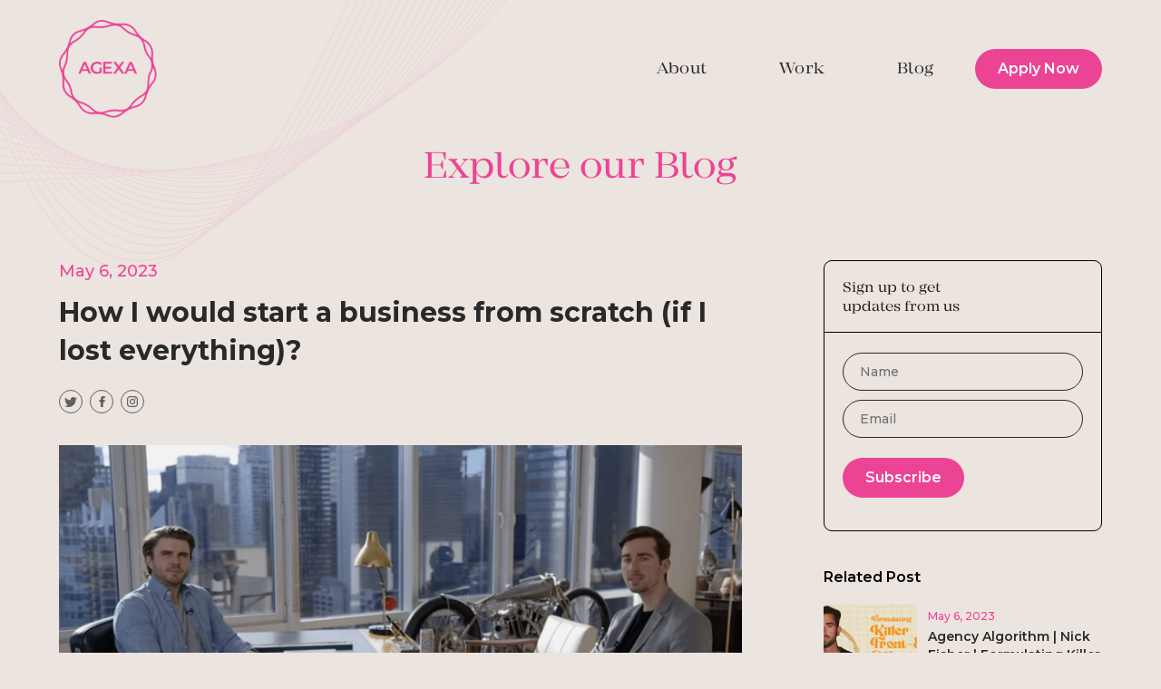

--- FILE ---
content_type: text/html
request_url: https://www.agexa.com/blog/how-i-would-start-a-business-from-scratch-if-i-lost-everything
body_size: 7757
content:
<!DOCTYPE html><!-- Last Published: Tue Aug 05 2025 19:53:01 GMT+0000 (Coordinated Universal Time) --><html data-wf-domain="www.agexa.com" data-wf-page="64086eb1b78deb5ed96806cc" data-wf-site="6408227443fefc54f10dd8b1" data-wf-collection="64086eb1b78deba44e6806ca" data-wf-item-slug="how-i-would-start-a-business-from-scratch-if-i-lost-everything"><head><meta charset="utf-8"/><title>How I would start a business from scratch (if I lost everything)?</title><meta content="How I would start a business from scratch (if I lost everything)?" property="og:title"/><meta content="https://cdn.prod.website-files.com/640864fc488ec8565192fffe/64556455b05ee443eb9efb9e_image%20(81).png" property="og:image"/><meta content="How I would start a business from scratch (if I lost everything)?" property="twitter:title"/><meta content="https://cdn.prod.website-files.com/640864fc488ec8565192fffe/64556455b05ee443eb9efb9e_image%20(81).png" property="twitter:image"/><meta content="width=device-width, initial-scale=1" name="viewport"/><link href="https://cdn.prod.website-files.com/6408227443fefc54f10dd8b1/css/agexadev.webflow.shared.c7a7320e8.css" rel="stylesheet" type="text/css"/><link href="https://fonts.googleapis.com" rel="preconnect"/><link href="https://fonts.gstatic.com" rel="preconnect" crossorigin="anonymous"/><script src="https://ajax.googleapis.com/ajax/libs/webfont/1.6.26/webfont.js" type="text/javascript"></script><script type="text/javascript">WebFont.load({  google: {    families: ["Montserrat:100,100italic,200,200italic,300,300italic,400,400italic,500,500italic,600,600italic,700,700italic,800,800italic,900,900italic"]  }});</script><script type="text/javascript">!function(o,c){var n=c.documentElement,t=" w-mod-";n.className+=t+"js",("ontouchstart"in o||o.DocumentTouch&&c instanceof DocumentTouch)&&(n.className+=t+"touch")}(window,document);</script><link href="https://cdn.prod.website-files.com/6408227443fefc54f10dd8b1/640824877968d4361b809feb_favicon32_32.ico" rel="shortcut icon" type="image/x-icon"/><link href="https://cdn.prod.website-files.com/6408227443fefc54f10dd8b1/640824982fda69e8c655db09_favicon256_256.ico" rel="apple-touch-icon"/><script type="text/javascript">!function(f,b,e,v,n,t,s){if(f.fbq)return;n=f.fbq=function(){n.callMethod?n.callMethod.apply(n,arguments):n.queue.push(arguments)};if(!f._fbq)f._fbq=n;n.push=n;n.loaded=!0;n.version='2.0';n.agent='plwebflow';n.queue=[];t=b.createElement(e);t.async=!0;t.src=v;s=b.getElementsByTagName(e)[0];s.parentNode.insertBefore(t,s)}(window,document,'script','https://connect.facebook.net/en_US/fbevents.js');fbq('init', '800793061808704');fbq('track', 'PageView');</script><link rel="stylesheet" type="text/css" href="https://cdnjs.cloudflare.com/ajax/libs/slick-carousel/1.8.1/slick.min.css" crossorigin="anonymous" />

<style>
  html,
  body {
    overflow-x: hidden;
  }
  
  body {
    -webkit-font-smoothing: antialiased;
    -moz-osx-font-smoothing: grayscale;
  }
  
  .page-header,
  .navbar-brand img {
  	transition: all .4s ease-in-out;
  }
  
  .page-header.affix {
    position: fixed;
    -webkit-backdrop-filter: saturate(180%) blur(5px);
    backdrop-filter: saturate(180%) blur(5px);
    -webkit-backface-visibility: hidden;
    backface-visibility: hidden;
    background: rgba(255,255,255,0.8);
    padding-top: 12px;
    padding-bottom: 12px;
    box-shadow: 0 10px 14px rgb(158,158,158,0.15);
  }
  
  .page-header.affix .navbar-brand img {
  	width: 100%;
    max-width: 65px;
  }
  
  .page-header.affix .nav-menu-list-item-link {
  	font-size: 16px;
  }
  
  .brand-lists .slick-track {
  	display: flex;
    align-items: center;
  }
  
  .brand-lists .slick-list {
  	margin: 0 -62px;
  }
  
  .brand-lists .brand-list-item {
  	height: auto;
  }
  
  .team-collection-list-wrapper .slick-list {
  	margin: 0 -13px;
  }
  
  .team-collection-list-wrapper .slick-arrow {
  	position: absolute;
    top: 50%;
    transform: translate(0,-50%);
    z-index: 99;
    width: 46px;
    height: 46px;
	border: 1px solid #000000;
    border-radius: 50%;
    cursor: pointer;
    font-size: 0px;
    background: transparent;
    transition: all .4s ease-in-out;
  }
  
  .team-collection-list-wrapper .slick-arrow:hover {
  	background: #ffffff;
    border-color: #ffffff;
  }
  
  .team-collection-list-wrapper .slick-prev {
  	left: -76px;
  }
  
  .team-collection-list-wrapper .slick-prev::before,
  .team-collection-list-wrapper .slick-next::before {
  	content: "";
    position: absolute;
    top: 50%;
    left: 50%;
    transform: translate(-50%,-50%);
    width: 8px;
    height: 16px;
    
  }
  
  .team-collection-list-wrapper .slick-next {
  	right: -76px;
  }
  
  .team-collection-list-wrapper .slick-prev::before {
  	background: url(https://cdn.prod.website-files.com/6408227443fefc54f10dd8b1/64086a6fc460df1279736868_prev.svg) center center no-repeat transparent;
    background-size: 100% 100%;
  }
  
  .team-collection-list-wrapper .slick-next::before {
  	background: url(https://cdn.prod.website-files.com/6408227443fefc54f10dd8b1/64086a5993965147196fa04d_next.svg) center center no-repeat transparent;
    background-size: 100% 100%;
  }
  
  .related-post-title {
    display: -webkit-box;
    -webkit-line-clamp: 3;
    -webkit-box-orient: vertical;  
    overflow: hidden;
  }
  
  .blog-intro {
    display: -webkit-box;
    -webkit-line-clamp: 5;
    -webkit-box-orient: vertical;  
    overflow: hidden;
  }
  
  textarea {
  	resize: none;
  }
  
  .listen-box-lists:last-child {
  	border-bottom: none;
  }
  
  .team-collection-list .slick-track {
  	display: flex;
  }
  
  .team-collection-list .slick-slide {
  	height: auto;
  }
  
  .team-collection-list .team-box {
  	height: 100%;
  }
  
  @media (max-width: 1199px) {
    .team-collection-list-wrapper .slick-list {
      padding: 0 0 78px;
    }
    
    .team-collection-list-wrapper .slick-arrow {
      top: unset;
      bottom: 0;
      transform: unset;
    }
    
    .team-collection-list-wrapper .slick-prev {
      left: 50%;
      margin-left: -52px;
    }
    
    .team-collection-list-wrapper .slick-next {
      right: 50%;
      margin-right: -52px;
    }
  }
  
  @media (max-width: 767px){
  	li {
    	padding-bottom: 15px;
   		padding-left: 30px;
    }
    .social-media-link-block-emb svg {
    	width: 15px;
    }
  }
</style></head><body><img src="https://cdn.prod.website-files.com/6408227443fefc54f10dd8b1/6408314b1004c5e3c92c1de1_body-left-graphics.svg" loading="lazy" alt="Body Graphics" class="body-left-graphics"/><header class="page-header"><div data-animation="default" data-collapse="medium" data-duration="400" data-easing="ease" data-easing2="ease" role="banner" class="navbar w-nav"><div class="container"><div class="navbar-wrapper"><a href="/" class="navbar-brand w-nav-brand"><img src="https://cdn.prod.website-files.com/6408227443fefc54f10dd8b1/64082e942fda693687567c7a_logo.svg" loading="lazy" alt="Brand Logo"/></a><nav role="navigation" class="nav-menu-wrapper w-nav-menu"><ul role="list" class="nav-menu-lists w-list-unstyled"><li class="nav-menu-list-item"><a href="/about" class="nav-menu-list-item-link">About</a></li><li class="nav-menu-list-item"><a href="/work" class="nav-menu-list-item-link">Work</a></li><li class="nav-menu-list-item"><a href="/blog" class="nav-menu-list-item-link">Blog</a></li><li class="nav-menu-list-item-btn"><a href="/apply-now" class="primary-button w-button">Apply Now</a></li></ul></nav><div class="menu-button w-nav-button"><img src="https://cdn.prod.website-files.com/6408227443fefc54f10dd8b1/640ebea96093c973511912d8_menu.svg" alt="menu icon" class="menu-icon"/></div></div></div></div></header><div class="masthead-inner"><div class="container w-container"><div class="masthead-inner-wrapper"><h1 class="heading1">Explore our Blog</h1></div></div></div><div class="default-template"><div class="container w-container"><div class="default-template-row"><div class="default-template-left"><div class="default-template-left-box"><div class="coming-soon-box w-condition-invisible"><h3 class="coming-soon-title">coming soon</h3></div><div class="blog-single-content"><div class="sub-heading">May 6, 2023</div><h3>How I would start a business from scratch (if I lost everything)?</h3><div class="post-sharing"><div class="post-sharing-flex w-embed"><!-- Twitter (url, text, @mention) -->
<a target="_blank" href="https://twitter.com/share?url=https://agexadev.webflow.io/blog/how-i-would-start-a-business-from-scratch-if-i-lost-everything&text=" class="twitter">
  <svg width="14" height="11" viewBox="0 0 14 11" fill="none" xmlns="http://www.w3.org/2000/svg">
    <path d="M13.972 1.31004C13.4934 1.52017 12.9378 1.67381 12.3561 1.74431L12.3277 1.74702C12.9192 1.39861 13.3642 0.864925 13.5811 0.23137L13.5872 0.211486C13.0628 0.5129 12.4532 0.744269 11.8052 0.873059L11.767 0.879386C11.2431 0.337565 10.4995 0 9.6748 0C8.09296 0 6.81061 1.24226 6.81061 2.77463C6.81061 2.99877 6.83813 3.21703 6.88991 3.42581L6.88618 3.40683C4.50107 3.29205 2.40191 2.19575 0.995002 0.530071L0.98334 0.516063C0.739837 0.910566 0.595695 1.38641 0.595695 1.89524C0.595695 1.90112 0.595695 1.90699 0.595695 1.91287V1.91196C0.595695 1.91242 0.595695 1.91332 0.595695 1.91422C0.595695 2.87224 1.09716 3.71683 1.85939 4.21572L1.86965 4.22204C1.39104 4.20668 0.946488 4.0797 0.558377 3.86731L0.572838 3.87454V3.90843C0.572838 3.90888 0.572838 3.90933 0.572838 3.90933C0.572838 5.24739 1.55011 6.36492 2.85113 6.62702L2.86979 6.63019C2.64401 6.69119 2.38465 6.72599 2.11689 6.72599C1.9275 6.72599 1.74277 6.70836 1.56364 6.67492L1.58183 6.67764C1.96108 7.78884 3.01299 8.58101 4.25896 8.60451H4.26176C3.29522 9.34471 2.05951 9.79164 0.715581 9.79164C0.713248 9.79164 0.711382 9.79164 0.70905 9.79164H0.709516C0.469279 9.79118 0.232774 9.77763 0 9.75142L0.0284553 9.75413C1.27069 10.5355 2.79002 11 4.42176 11C4.4241 11 4.42596 11 4.4283 11H4.42783C4.44509 11 4.46608 11 4.48661 11C8.95455 11 12.5768 7.49104 12.5768 3.16281C12.5768 3.14518 12.5768 3.12801 12.5768 3.11039V3.1131C12.5768 2.9947 12.5768 2.8763 12.5679 2.75791C13.1323 2.36115 13.6077 1.8853 13.9869 1.34077L14 1.32089L13.972 1.31004Z" fill="currentColor"/>
  </svg>                
</a>
<!-- Facebook (url) -->
<a target="_blank" href="https://www.facebook.com/sharer/sharer.php?u=https://agexadev.webflow.io/blog/how-i-would-start-a-business-from-scratch-if-i-lost-everything" class="facebook">
  <svg width="7" height="14" viewBox="0 0 7 14" fill="none" xmlns="http://www.w3.org/2000/svg">
    <path d="M0.7289 7.39559H2.0589V12.871C2.0589 12.9791 2.14649 13.0667 2.25459 13.0667H4.50965C4.61775 13.0667 4.70534 12.9791 4.70534 12.871V7.42138H6.23429C6.3337 7.42138 6.41734 7.34678 6.42869 7.24803L6.66091 5.23228C6.66728 5.17682 6.64971 5.12128 6.61261 5.07967C6.57546 5.03803 6.52231 5.01419 6.46654 5.01419H4.70542V3.75062C4.70542 3.36971 4.91051 3.17656 5.31506 3.17656C5.37271 3.17656 6.46654 3.17656 6.46654 3.17656C6.57464 3.17656 6.66224 3.08893 6.66224 2.98086V1.13059C6.66224 1.02248 6.57464 0.934889 6.46654 0.934889H4.87963C4.86844 0.934341 4.84358 0.933441 4.80695 0.933441C4.5316 0.933441 3.57453 0.987493 2.81851 1.683C1.98085 2.45373 2.09729 3.37656 2.12512 3.53656V5.01415H0.7289C0.620797 5.01415 0.533203 5.10175 0.533203 5.20985V7.19985C0.533203 7.30796 0.620797 7.39559 0.7289 7.39559Z" fill="currentColor"/>
  </svg>                
</a>

<a href="https://www.instagram.com/?url=https://agexadev.webflow.io/blog/how-i-would-start-a-business-from-scratch-if-i-lost-everything" target="_blank" rel="noopener">
  <svg width="14" height="14" viewBox="0 0 14 14" fill="none" xmlns="http://www.w3.org/2000/svg">
    <path d="M9.45226 0.933594H4.54814C2.55507 0.933594 0.933594 2.55507 0.933594 4.54814V9.45226C0.933594 11.4453 2.55507 13.0668 4.54814 13.0668H9.45226C11.4453 13.0668 13.0668 11.4453 13.0668 9.45226V4.54814C13.0668 2.55507 11.4453 0.933594 9.45226 0.933594ZM11.8462 9.45226C11.8462 10.7744 10.7744 11.8462 9.45226 11.8462H4.54814C3.22601 11.8462 2.15419 10.7744 2.15419 9.45226V4.54814C2.15419 3.22599 3.22601 2.15419 4.54814 2.15419H9.45226C10.7744 2.15419 11.8462 3.22599 11.8462 4.54814V9.45226Z" fill="currentColor"/>
    <path d="M6.99941 3.8623C5.26907 3.8623 3.86133 5.27004 3.86133 7.00036C3.86133 8.73068 5.26907 10.1384 6.99941 10.1384C8.72975 10.1384 10.1375 8.7307 10.1375 7.00036C10.1375 5.27002 8.72975 3.8623 6.99941 3.8623ZM6.99941 8.91786C5.94041 8.91786 5.08193 8.05939 5.08193 7.00039C5.08193 5.94138 5.94043 5.08291 6.99941 5.08291C8.05841 5.08291 8.91689 5.94138 8.91689 7.00039C8.91689 8.05937 8.05839 8.91786 6.99941 8.91786Z" fill="currentColor"/>
    <path d="M10.1445 4.63764C10.5598 4.63764 10.8964 4.30099 10.8964 3.88572C10.8964 3.47044 10.5598 3.13379 10.1445 3.13379C9.72923 3.13379 9.39258 3.47044 9.39258 3.88572C9.39258 4.30099 9.72923 4.63764 10.1445 4.63764Z" fill="currentColor"/>
  </svg>                
</a>

<style>
  .post-sharing-flex a {
    width: 26px;
    height: 26px;
    display: flex;
    flex-wrap: wrap;
    align-items: center;
    justify-content: center;
    border: 1px solid #616161;
    line-height: 0;
    margin: 0 4px;
    color: #616161;
    border-radius: 50%;
  }

  .post-sharing-flex a:hover {
    border-color: #EC4495;
    color: #EC4495;
  }
</style></div></div><div class="single-post-image"><img src="https://cdn.prod.website-files.com/640864fc488ec8565192fffe/64556455b05ee443eb9efb9e_image%20(81).png" loading="lazy" alt="" sizes="100vw" srcset="https://cdn.prod.website-files.com/640864fc488ec8565192fffe/64556455b05ee443eb9efb9e_image%20(81)-p-500.png 500w, https://cdn.prod.website-files.com/640864fc488ec8565192fffe/64556455b05ee443eb9efb9e_image%20(81)-p-800.png 800w, https://cdn.prod.website-files.com/640864fc488ec8565192fffe/64556455b05ee443eb9efb9e_image%20(81)-p-1080.png 1080w, https://cdn.prod.website-files.com/640864fc488ec8565192fffe/64556455b05ee443eb9efb9e_image%20(81)-p-1600.png 1600w, https://cdn.prod.website-files.com/640864fc488ec8565192fffe/64556455b05ee443eb9efb9e_image%20(81).png 1638w" class="single-post-image-img"/></div><div class="default-template-rich-text w-dyn-bind-empty w-richtext"></div></div></div></div><div class="default-template-right"><div class="default-template-right-box"><div class="subscribe-box"><div class="subscribe-box-title">Sign up to get<br/>updates from us</div><div class="subscribe-form"><div class="subscribe-form-block w-form"><form id="wf-form-Subscribe-Form" name="wf-form-Subscribe-Form" data-name="Subscribe Form" method="get" class="subscribe-form-block-wrapper" data-wf-page-id="64086eb1b78deb5ed96806cc" data-wf-element-id="ab027f44-28e9-900a-9885-002a218f866a"><input class="form-control w-input" maxlength="256" name="name" data-name="Name" placeholder="Name" type="text" id="name" required=""/><input class="form-control w-input" maxlength="256" name="email" data-name="Email" placeholder="Email" type="email" id="email" required=""/><div class="form-control-btn"><input type="submit" data-wait="Please wait..." class="primary-button w-button" value="Subscribe"/></div></form><div class="success-message w-form-done"><div class="success-message-info pb-0">Thank you! Your submission has been received!</div></div><div class="w-form-fail"><div>Oops! Something went wrong while submitting the form.</div></div></div></div></div><div class="related-post related-post-spacing"><div class="related-title">Related Post</div><div class="related-post-collection-list-wrapper w-dyn-list"><div role="list" class="related-post-collection-list w-dyn-items"><div role="listitem" class="related-post-collection-item w-dyn-item"><div class="related-post-box"><div class="related-post-box-flex"><div class="related-post-box-left"><a href="https://www.youtube.com/watch?v=9i6bJglZqdQ" class="related-image-link w-inline-block"><img src="https://cdn.prod.website-files.com/640864fc488ec8565192fffe/645565074ae696a4d2ba8bb3_image%20(77).png" loading="lazy" alt="Agency Algorithm | Nick Fisher | Formulating Killer Front-End Offers " sizes="(max-width: 479px) 32vw, (max-width: 767px) 34vw, (max-width: 991px) 11vw, (max-width: 1279px) 8vw, 102.765625px" srcset="https://cdn.prod.website-files.com/640864fc488ec8565192fffe/645565074ae696a4d2ba8bb3_image%20(77)-p-500.png 500w, https://cdn.prod.website-files.com/640864fc488ec8565192fffe/645565074ae696a4d2ba8bb3_image%20(77).png 706w" class="related-image-_img"/></a><a href="/blog/agency-algorithm-nick-fisher-formulating-killer-front-end-offers" class="related-image-link w-inline-block w-condition-invisible"><img src="https://cdn.prod.website-files.com/640864fc488ec8565192fffe/645565074ae696a4d2ba8bb3_image%20(77).png" loading="lazy" alt="Agency Algorithm | Nick Fisher | Formulating Killer Front-End Offers " sizes="100vw" srcset="https://cdn.prod.website-files.com/640864fc488ec8565192fffe/645565074ae696a4d2ba8bb3_image%20(77)-p-500.png 500w, https://cdn.prod.website-files.com/640864fc488ec8565192fffe/645565074ae696a4d2ba8bb3_image%20(77).png 706w" class="related-image-_img"/></a></div><div class="related-post-box-right"><div class="related-post-box-right-box"><div class="sub-heading mb-6">May 6, 2023</div><a href="https://www.youtube.com/watch?v=9i6bJglZqdQ" target="_blank" class="related-post-title">Agency Algorithm | Nick Fisher | Formulating Killer Front-End Offers </a><a href="/blog/agency-algorithm-nick-fisher-formulating-killer-front-end-offers" class="related-post-title w-condition-invisible">Agency Algorithm | Nick Fisher | Formulating Killer Front-End Offers </a></div></div></div></div></div><div role="listitem" class="related-post-collection-item w-dyn-item"><div class="related-post-box"><div class="related-post-box-flex"><div class="related-post-box-left"><a href="https://www.youtube.com/watch?v=35emAHWV9ho" class="related-image-link w-inline-block"><img src="https://cdn.prod.website-files.com/640864fc488ec8565192fffe/64556354a91f31e94cda9dcf_image%20(80).png" loading="lazy" alt="6 Affiliate Marketing Tips For Beginners - What Top Marketers Wish They Knew When They First Started" sizes="(max-width: 479px) 32vw, (max-width: 767px) 34vw, (max-width: 991px) 11vw, (max-width: 1279px) 8vw, 102.765625px" srcset="https://cdn.prod.website-files.com/640864fc488ec8565192fffe/64556354a91f31e94cda9dcf_image%20(80)-p-500.png 500w, https://cdn.prod.website-files.com/640864fc488ec8565192fffe/64556354a91f31e94cda9dcf_image%20(80).png 702w" class="related-image-_img"/></a><a href="/blog/6-affiliate-marketing-tips-for-beginners-what-top-marketers-wish-they-knew-when-they-first-started" class="related-image-link w-inline-block w-condition-invisible"><img src="https://cdn.prod.website-files.com/640864fc488ec8565192fffe/64556354a91f31e94cda9dcf_image%20(80).png" loading="lazy" alt="6 Affiliate Marketing Tips For Beginners - What Top Marketers Wish They Knew When They First Started" sizes="100vw" srcset="https://cdn.prod.website-files.com/640864fc488ec8565192fffe/64556354a91f31e94cda9dcf_image%20(80)-p-500.png 500w, https://cdn.prod.website-files.com/640864fc488ec8565192fffe/64556354a91f31e94cda9dcf_image%20(80).png 702w" class="related-image-_img"/></a></div><div class="related-post-box-right"><div class="related-post-box-right-box"><div class="sub-heading mb-6">May 6, 2023</div><a href="https://www.youtube.com/watch?v=35emAHWV9ho" target="_blank" class="related-post-title">6 Affiliate Marketing Tips For Beginners - What Top Marketers Wish They Knew When They First Started</a><a href="/blog/6-affiliate-marketing-tips-for-beginners-what-top-marketers-wish-they-knew-when-they-first-started" class="related-post-title w-condition-invisible">6 Affiliate Marketing Tips For Beginners - What Top Marketers Wish They Knew When They First Started</a></div></div></div></div></div><div role="listitem" class="related-post-collection-item w-dyn-item"><div class="related-post-box"><div class="related-post-box-flex"><div class="related-post-box-left"><a href="https://www.youtube.com/watch?v=Em3D2dcvUJs" class="related-image-link w-inline-block"><img src="https://cdn.prod.website-files.com/640864fc488ec8565192fffe/6455625de6fb5706b0e3d6e8_image%20(79).png" loading="lazy" alt="Employee #1 at Consulting.com on Growing from $0 to $26M in 2 Years" sizes="(max-width: 479px) 32vw, (max-width: 767px) 34vw, (max-width: 991px) 11vw, (max-width: 1279px) 8vw, 102.765625px" srcset="https://cdn.prod.website-files.com/640864fc488ec8565192fffe/6455625de6fb5706b0e3d6e8_image%20(79)-p-500.png 500w, https://cdn.prod.website-files.com/640864fc488ec8565192fffe/6455625de6fb5706b0e3d6e8_image%20(79).png 706w" class="related-image-_img"/></a><a href="/blog/employee-1-at-consulting-com-on-growing-from-0-to-26m-in-2-years" class="related-image-link w-inline-block w-condition-invisible"><img src="https://cdn.prod.website-files.com/640864fc488ec8565192fffe/6455625de6fb5706b0e3d6e8_image%20(79).png" loading="lazy" alt="Employee #1 at Consulting.com on Growing from $0 to $26M in 2 Years" sizes="100vw" srcset="https://cdn.prod.website-files.com/640864fc488ec8565192fffe/6455625de6fb5706b0e3d6e8_image%20(79)-p-500.png 500w, https://cdn.prod.website-files.com/640864fc488ec8565192fffe/6455625de6fb5706b0e3d6e8_image%20(79).png 706w" class="related-image-_img"/></a></div><div class="related-post-box-right"><div class="related-post-box-right-box"><div class="sub-heading mb-6">May 6, 2023</div><a href="https://www.youtube.com/watch?v=Em3D2dcvUJs" target="_blank" class="related-post-title">Employee #1 at Consulting.com on Growing from $0 to $26M in 2 Years</a><a href="/blog/employee-1-at-consulting-com-on-growing-from-0-to-26m-in-2-years" class="related-post-title w-condition-invisible">Employee #1 at Consulting.com on Growing from $0 to $26M in 2 Years</a></div></div></div></div></div><div role="listitem" class="related-post-collection-item w-dyn-item"><div class="related-post-box"><div class="related-post-box-flex"><div class="related-post-box-left"><a href="https://podcasts.apple.com/us/podcast/how-to-bridge-an-offer-to-make-it-a-win-win-for-both-businesses/id1547482335?i=1000544107325" class="related-image-link w-inline-block"><img src="https://cdn.prod.website-files.com/640864fc488ec8565192fffe/645560f8e6fb577364e3be64_image%20(78).png" loading="lazy" alt="How To Bridge an Offer to Make it a Win/Win for Both Businesses" sizes="(max-width: 479px) 32vw, (max-width: 767px) 34vw, (max-width: 991px) 11vw, (max-width: 1279px) 8vw, 102.765625px" srcset="https://cdn.prod.website-files.com/640864fc488ec8565192fffe/645560f8e6fb577364e3be64_image%20(78)-p-500.png 500w, https://cdn.prod.website-files.com/640864fc488ec8565192fffe/645560f8e6fb577364e3be64_image%20(78)-p-800.png 800w, https://cdn.prod.website-files.com/640864fc488ec8565192fffe/645560f8e6fb577364e3be64_image%20(78)-p-1080.png 1080w, https://cdn.prod.website-files.com/640864fc488ec8565192fffe/645560f8e6fb577364e3be64_image%20(78)-p-1600.png 1600w, https://cdn.prod.website-files.com/640864fc488ec8565192fffe/645560f8e6fb577364e3be64_image%20(78)-p-2000.png 2000w, https://cdn.prod.website-files.com/640864fc488ec8565192fffe/645560f8e6fb577364e3be64_image%20(78).png 2090w" class="related-image-_img"/></a><a href="/blog/how-to-bridge-an-offer-to-make-it-a-win-win-for-both-businesses" class="related-image-link w-inline-block w-condition-invisible"><img src="https://cdn.prod.website-files.com/640864fc488ec8565192fffe/645560f8e6fb577364e3be64_image%20(78).png" loading="lazy" alt="How To Bridge an Offer to Make it a Win/Win for Both Businesses" sizes="100vw" srcset="https://cdn.prod.website-files.com/640864fc488ec8565192fffe/645560f8e6fb577364e3be64_image%20(78)-p-500.png 500w, https://cdn.prod.website-files.com/640864fc488ec8565192fffe/645560f8e6fb577364e3be64_image%20(78)-p-800.png 800w, https://cdn.prod.website-files.com/640864fc488ec8565192fffe/645560f8e6fb577364e3be64_image%20(78)-p-1080.png 1080w, https://cdn.prod.website-files.com/640864fc488ec8565192fffe/645560f8e6fb577364e3be64_image%20(78)-p-1600.png 1600w, https://cdn.prod.website-files.com/640864fc488ec8565192fffe/645560f8e6fb577364e3be64_image%20(78)-p-2000.png 2000w, https://cdn.prod.website-files.com/640864fc488ec8565192fffe/645560f8e6fb577364e3be64_image%20(78).png 2090w" class="related-image-_img"/></a></div><div class="related-post-box-right"><div class="related-post-box-right-box"><div class="sub-heading mb-6">May 4, 2023</div><a href="https://podcasts.apple.com/us/podcast/how-to-bridge-an-offer-to-make-it-a-win-win-for-both-businesses/id1547482335?i=1000544107325" target="_blank" class="related-post-title">How To Bridge an Offer to Make it a Win/Win for Both Businesses</a><a href="/blog/how-to-bridge-an-offer-to-make-it-a-win-win-for-both-businesses" class="related-post-title w-condition-invisible">How To Bridge an Offer to Make it a Win/Win for Both Businesses</a></div></div></div></div></div></div></div></div></div></div></div></div></div><footer class="page-footer"><div class="container w-container"><div class="footer-row"><div class="footer-left"><div class="footer-left-box"><p class="copy-text"><span class="copy-year">2023</span>©Agexa. All Rights Reserved</p></div></div><div class="footer-right"><div class="footer-right-box"><ul role="list" class="social-media w-list-unstyled"><li class="social-media-list-item"><a href="mailto:amy@agexa.com" class="social-media-link w-inline-block"><img src="https://cdn.prod.website-files.com/6408227443fefc54f10dd8b1/64087e4b788d3446029a043e_email.svg" loading="lazy" alt="Email" class="social-media-icon"/></a></li><li class="social-media-list-item"><a href="#" class="social-media-link w-inline-block"><img src="https://cdn.prod.website-files.com/6408227443fefc54f10dd8b1/6408817c7186c65b6b02af9c_twitter.svg" loading="lazy" alt="Twitter" class="social-media-icon"/></a></li><li class="social-media-list-item"><a href="#" class="social-media-link w-inline-block"><img src="https://cdn.prod.website-files.com/6408227443fefc54f10dd8b1/64088193bdc992b0725009d6_facebook.svg" loading="lazy" alt="Facebook" class="social-media-icon"/></a></li><li class="social-media-list-item"><a href="https://www.instagram.com/agexaa/" target="_blank" class="social-media-link w-inline-block"><img src="https://cdn.prod.website-files.com/6408227443fefc54f10dd8b1/640881ae52688274f21f4ada_instagram.svg" loading="lazy" alt="Instagram" class="social-media-icon"/></a></li><li class="social-media-list-item"><a href="https://www.linkedin.com/company/agexa/" target="_blank" class="social-media-link w-inline-block"><img src="https://cdn.prod.website-files.com/6408227443fefc54f10dd8b1/640881e3532983061e6635b4_linkedin.svg" loading="lazy" alt="linkedin" class="social-media-icon"/></a></li></ul></div></div></div></div></footer><script src="https://d3e54v103j8qbb.cloudfront.net/js/jquery-3.5.1.min.dc5e7f18c8.js?site=6408227443fefc54f10dd8b1" type="text/javascript" integrity="sha256-9/aliU8dGd2tb6OSsuzixeV4y/faTqgFtohetphbbj0=" crossorigin="anonymous"></script><script src="https://cdn.prod.website-files.com/6408227443fefc54f10dd8b1/js/webflow.schunk.fb28fe0fe28a6845.js" type="text/javascript"></script><script src="https://cdn.prod.website-files.com/6408227443fefc54f10dd8b1/js/webflow.94b339a6.ca1de0e0bcdf7f25.js" type="text/javascript"></script>
<script src="https://cdnjs.cloudflare.com/ajax/libs/slick-carousel/1.8.1/slick.min.js" crossorigin="anonymous"></script>
<script src="https://cdnjs.cloudflare.com/ajax/libs/jquery.matchHeight/0.7.2/jquery.matchHeight-min.js"></script>

<script>
  "use strict";
    
  $(document).ready(function() {
    $(window).scroll(function(){
      var scroll = $(window).scrollTop();
      if (scroll >= 1) {
        $(".page-header").addClass("affix");
      } else {
        $(".page-header").removeClass("affix");
      }
    })
    // start brands //
    $('.brand-lists').slick({
      dots: false,
      arrows: false,
      slidesToShow: 5,
      slidesToScroll: 1,
      /*autoplay: true,
      autoplaySpeed: 3000,*/
      //adaptiveHeight: true,
      speed: 5000,
      autoplay: true,
      autoplaySpeed: 0,
      cssEase: 'linear',
      infinite: true,
      swipeToSlide: true,
      focusOnSelect: true,
      draggable: false,
      swipe: false,
      touchMove: false,
      pauseOnHover: false,
      pauseOnFocus:false,
      responsive: [
        {
          breakpoint: 992,
          settings: {
            slidesToShow: 3,
            slidesToScroll: 1,
            draggable: false,
        	swipe: false,
        	touchMove: false,
          }
        },
        {
          breakpoint: 768,
          settings: {
            slidesToShow: 3,
            slidesToScroll: 1,
            draggable: false,
        	swipe: false,
        	touchMove: false,
          }
        },
      ]

    }); // end brands slider
    
    // team slider //
    $('.team-collection-list').slick({
      dots: false,
      arrows: true,
      slidesToShow: 4,
      slidesToScroll: 1,
      autoplay: true,
      autoplaySpeed: 3000,
      //adaptiveHeight: true,
      responsive: [
        {
          breakpoint: 992,
          settings: {
            slidesToShow: 3,
            slidesToScroll: 1,
          }
        },
        {
          breakpoint: 768,
          settings: {
            slidesToShow: 2,
            slidesToScroll: 1,
          }
        },
        {
          breakpoint: 479,
          settings: {
            slidesToShow: 1,
            slidesToScroll: 1,
          }
        },
      ]

    }); // end team slider
    
    function equal_height() {
      $('.match_height,.principles .card-box-inner').matchHeight({ property: 'height' });
    }
    equal_height();
    
    $(window).on('load', function (event) {
      equal_height();
    });
    
    $(window).resize(function (event) {
      equal_height();
    });
    
    // copyright year
    $('.copy-year').text(new Date().getFullYear());

  }) // end documents
  

  

  

</script></body></html>

--- FILE ---
content_type: text/css
request_url: https://cdn.prod.website-files.com/6408227443fefc54f10dd8b1/css/agexadev.webflow.shared.c7a7320e8.css
body_size: 14411
content:
html {
  -webkit-text-size-adjust: 100%;
  -ms-text-size-adjust: 100%;
  font-family: sans-serif;
}

body {
  margin: 0;
}

article, aside, details, figcaption, figure, footer, header, hgroup, main, menu, nav, section, summary {
  display: block;
}

audio, canvas, progress, video {
  vertical-align: baseline;
  display: inline-block;
}

audio:not([controls]) {
  height: 0;
  display: none;
}

[hidden], template {
  display: none;
}

a {
  background-color: #0000;
}

a:active, a:hover {
  outline: 0;
}

abbr[title] {
  border-bottom: 1px dotted;
}

b, strong {
  font-weight: bold;
}

dfn {
  font-style: italic;
}

h1 {
  margin: .67em 0;
  font-size: 2em;
}

mark {
  color: #000;
  background: #ff0;
}

small {
  font-size: 80%;
}

sub, sup {
  vertical-align: baseline;
  font-size: 75%;
  line-height: 0;
  position: relative;
}

sup {
  top: -.5em;
}

sub {
  bottom: -.25em;
}

img {
  border: 0;
}

svg:not(:root) {
  overflow: hidden;
}

hr {
  box-sizing: content-box;
  height: 0;
}

pre {
  overflow: auto;
}

code, kbd, pre, samp {
  font-family: monospace;
  font-size: 1em;
}

button, input, optgroup, select, textarea {
  color: inherit;
  font: inherit;
  margin: 0;
}

button {
  overflow: visible;
}

button, select {
  text-transform: none;
}

button, html input[type="button"], input[type="reset"] {
  -webkit-appearance: button;
  cursor: pointer;
}

button[disabled], html input[disabled] {
  cursor: default;
}

button::-moz-focus-inner, input::-moz-focus-inner {
  border: 0;
  padding: 0;
}

input {
  line-height: normal;
}

input[type="checkbox"], input[type="radio"] {
  box-sizing: border-box;
  padding: 0;
}

input[type="number"]::-webkit-inner-spin-button, input[type="number"]::-webkit-outer-spin-button {
  height: auto;
}

input[type="search"] {
  -webkit-appearance: none;
}

input[type="search"]::-webkit-search-cancel-button, input[type="search"]::-webkit-search-decoration {
  -webkit-appearance: none;
}

legend {
  border: 0;
  padding: 0;
}

textarea {
  overflow: auto;
}

optgroup {
  font-weight: bold;
}

table {
  border-collapse: collapse;
  border-spacing: 0;
}

td, th {
  padding: 0;
}

@font-face {
  font-family: webflow-icons;
  src: url("[data-uri]") format("truetype");
  font-weight: normal;
  font-style: normal;
}

[class^="w-icon-"], [class*=" w-icon-"] {
  speak: none;
  font-variant: normal;
  text-transform: none;
  -webkit-font-smoothing: antialiased;
  -moz-osx-font-smoothing: grayscale;
  font-style: normal;
  font-weight: normal;
  line-height: 1;
  font-family: webflow-icons !important;
}

.w-icon-slider-right:before {
  content: "";
}

.w-icon-slider-left:before {
  content: "";
}

.w-icon-nav-menu:before {
  content: "";
}

.w-icon-arrow-down:before, .w-icon-dropdown-toggle:before {
  content: "";
}

.w-icon-file-upload-remove:before {
  content: "";
}

.w-icon-file-upload-icon:before {
  content: "";
}

* {
  box-sizing: border-box;
}

html {
  height: 100%;
}

body {
  color: #333;
  background-color: #fff;
  min-height: 100%;
  margin: 0;
  font-family: Arial, sans-serif;
  font-size: 14px;
  line-height: 20px;
}

img {
  vertical-align: middle;
  max-width: 100%;
  display: inline-block;
}

html.w-mod-touch * {
  background-attachment: scroll !important;
}

.w-block {
  display: block;
}

.w-inline-block {
  max-width: 100%;
  display: inline-block;
}

.w-clearfix:before, .w-clearfix:after {
  content: " ";
  grid-area: 1 / 1 / 2 / 2;
  display: table;
}

.w-clearfix:after {
  clear: both;
}

.w-hidden {
  display: none;
}

.w-button {
  color: #fff;
  line-height: inherit;
  cursor: pointer;
  background-color: #3898ec;
  border: 0;
  border-radius: 0;
  padding: 9px 15px;
  text-decoration: none;
  display: inline-block;
}

input.w-button {
  -webkit-appearance: button;
}

html[data-w-dynpage] [data-w-cloak] {
  color: #0000 !important;
}

.w-code-block {
  margin: unset;
}

pre.w-code-block code {
  all: inherit;
}

.w-optimization {
  display: contents;
}

.w-webflow-badge, .w-webflow-badge > img {
  box-sizing: unset;
  width: unset;
  height: unset;
  max-height: unset;
  max-width: unset;
  min-height: unset;
  min-width: unset;
  margin: unset;
  padding: unset;
  float: unset;
  clear: unset;
  border: unset;
  border-radius: unset;
  background: unset;
  background-image: unset;
  background-position: unset;
  background-size: unset;
  background-repeat: unset;
  background-origin: unset;
  background-clip: unset;
  background-attachment: unset;
  background-color: unset;
  box-shadow: unset;
  transform: unset;
  direction: unset;
  font-family: unset;
  font-weight: unset;
  color: unset;
  font-size: unset;
  line-height: unset;
  font-style: unset;
  font-variant: unset;
  text-align: unset;
  letter-spacing: unset;
  -webkit-text-decoration: unset;
  text-decoration: unset;
  text-indent: unset;
  text-transform: unset;
  list-style-type: unset;
  text-shadow: unset;
  vertical-align: unset;
  cursor: unset;
  white-space: unset;
  word-break: unset;
  word-spacing: unset;
  word-wrap: unset;
  transition: unset;
}

.w-webflow-badge {
  white-space: nowrap;
  cursor: pointer;
  box-shadow: 0 0 0 1px #0000001a, 0 1px 3px #0000001a;
  visibility: visible !important;
  opacity: 1 !important;
  z-index: 2147483647 !important;
  color: #aaadb0 !important;
  overflow: unset !important;
  background-color: #fff !important;
  border-radius: 3px !important;
  width: auto !important;
  height: auto !important;
  margin: 0 !important;
  padding: 6px !important;
  font-size: 12px !important;
  line-height: 14px !important;
  text-decoration: none !important;
  display: inline-block !important;
  position: fixed !important;
  inset: auto 12px 12px auto !important;
  transform: none !important;
}

.w-webflow-badge > img {
  position: unset;
  visibility: unset !important;
  opacity: 1 !important;
  vertical-align: middle !important;
  display: inline-block !important;
}

h1, h2, h3, h4, h5, h6 {
  margin-bottom: 10px;
  font-weight: bold;
}

h1 {
  margin-top: 20px;
  font-size: 38px;
  line-height: 44px;
}

h2 {
  margin-top: 20px;
  font-size: 32px;
  line-height: 36px;
}

h3 {
  margin-top: 20px;
  font-size: 24px;
  line-height: 30px;
}

h4 {
  margin-top: 10px;
  font-size: 18px;
  line-height: 24px;
}

h5 {
  margin-top: 10px;
  font-size: 14px;
  line-height: 20px;
}

h6 {
  margin-top: 10px;
  font-size: 12px;
  line-height: 18px;
}

p {
  margin-top: 0;
  margin-bottom: 10px;
}

blockquote {
  border-left: 5px solid #e2e2e2;
  margin: 0 0 10px;
  padding: 10px 20px;
  font-size: 18px;
  line-height: 22px;
}

figure {
  margin: 0 0 10px;
}

figcaption {
  text-align: center;
  margin-top: 5px;
}

ul, ol {
  margin-top: 0;
  margin-bottom: 10px;
  padding-left: 40px;
}

.w-list-unstyled {
  padding-left: 0;
  list-style: none;
}

.w-embed:before, .w-embed:after {
  content: " ";
  grid-area: 1 / 1 / 2 / 2;
  display: table;
}

.w-embed:after {
  clear: both;
}

.w-video {
  width: 100%;
  padding: 0;
  position: relative;
}

.w-video iframe, .w-video object, .w-video embed {
  border: none;
  width: 100%;
  height: 100%;
  position: absolute;
  top: 0;
  left: 0;
}

fieldset {
  border: 0;
  margin: 0;
  padding: 0;
}

button, [type="button"], [type="reset"] {
  cursor: pointer;
  -webkit-appearance: button;
  border: 0;
}

.w-form {
  margin: 0 0 15px;
}

.w-form-done {
  text-align: center;
  background-color: #ddd;
  padding: 20px;
  display: none;
}

.w-form-fail {
  background-color: #ffdede;
  margin-top: 10px;
  padding: 10px;
  display: none;
}

label {
  margin-bottom: 5px;
  font-weight: bold;
  display: block;
}

.w-input, .w-select {
  color: #333;
  vertical-align: middle;
  background-color: #fff;
  border: 1px solid #ccc;
  width: 100%;
  height: 38px;
  margin-bottom: 10px;
  padding: 8px 12px;
  font-size: 14px;
  line-height: 1.42857;
  display: block;
}

.w-input::placeholder, .w-select::placeholder {
  color: #999;
}

.w-input:focus, .w-select:focus {
  border-color: #3898ec;
  outline: 0;
}

.w-input[disabled], .w-select[disabled], .w-input[readonly], .w-select[readonly], fieldset[disabled] .w-input, fieldset[disabled] .w-select {
  cursor: not-allowed;
}

.w-input[disabled]:not(.w-input-disabled), .w-select[disabled]:not(.w-input-disabled), .w-input[readonly], .w-select[readonly], fieldset[disabled]:not(.w-input-disabled) .w-input, fieldset[disabled]:not(.w-input-disabled) .w-select {
  background-color: #eee;
}

textarea.w-input, textarea.w-select {
  height: auto;
}

.w-select {
  background-color: #f3f3f3;
}

.w-select[multiple] {
  height: auto;
}

.w-form-label {
  cursor: pointer;
  margin-bottom: 0;
  font-weight: normal;
  display: inline-block;
}

.w-radio {
  margin-bottom: 5px;
  padding-left: 20px;
  display: block;
}

.w-radio:before, .w-radio:after {
  content: " ";
  grid-area: 1 / 1 / 2 / 2;
  display: table;
}

.w-radio:after {
  clear: both;
}

.w-radio-input {
  float: left;
  margin: 3px 0 0 -20px;
  line-height: normal;
}

.w-file-upload {
  margin-bottom: 10px;
  display: block;
}

.w-file-upload-input {
  opacity: 0;
  z-index: -100;
  width: .1px;
  height: .1px;
  position: absolute;
  overflow: hidden;
}

.w-file-upload-default, .w-file-upload-uploading, .w-file-upload-success {
  color: #333;
  display: inline-block;
}

.w-file-upload-error {
  margin-top: 10px;
  display: block;
}

.w-file-upload-default.w-hidden, .w-file-upload-uploading.w-hidden, .w-file-upload-error.w-hidden, .w-file-upload-success.w-hidden {
  display: none;
}

.w-file-upload-uploading-btn {
  cursor: pointer;
  background-color: #fafafa;
  border: 1px solid #ccc;
  margin: 0;
  padding: 8px 12px;
  font-size: 14px;
  font-weight: normal;
  display: flex;
}

.w-file-upload-file {
  background-color: #fafafa;
  border: 1px solid #ccc;
  flex-grow: 1;
  justify-content: space-between;
  margin: 0;
  padding: 8px 9px 8px 11px;
  display: flex;
}

.w-file-upload-file-name {
  font-size: 14px;
  font-weight: normal;
  display: block;
}

.w-file-remove-link {
  cursor: pointer;
  width: auto;
  height: auto;
  margin-top: 3px;
  margin-left: 10px;
  padding: 3px;
  display: block;
}

.w-icon-file-upload-remove {
  margin: auto;
  font-size: 10px;
}

.w-file-upload-error-msg {
  color: #ea384c;
  padding: 2px 0;
  display: inline-block;
}

.w-file-upload-info {
  padding: 0 12px;
  line-height: 38px;
  display: inline-block;
}

.w-file-upload-label {
  cursor: pointer;
  background-color: #fafafa;
  border: 1px solid #ccc;
  margin: 0;
  padding: 8px 12px;
  font-size: 14px;
  font-weight: normal;
  display: inline-block;
}

.w-icon-file-upload-icon, .w-icon-file-upload-uploading {
  width: 20px;
  margin-right: 8px;
  display: inline-block;
}

.w-icon-file-upload-uploading {
  height: 20px;
}

.w-container {
  max-width: 940px;
  margin-left: auto;
  margin-right: auto;
}

.w-container:before, .w-container:after {
  content: " ";
  grid-area: 1 / 1 / 2 / 2;
  display: table;
}

.w-container:after {
  clear: both;
}

.w-container .w-row {
  margin-left: -10px;
  margin-right: -10px;
}

.w-row:before, .w-row:after {
  content: " ";
  grid-area: 1 / 1 / 2 / 2;
  display: table;
}

.w-row:after {
  clear: both;
}

.w-row .w-row {
  margin-left: 0;
  margin-right: 0;
}

.w-col {
  float: left;
  width: 100%;
  min-height: 1px;
  padding-left: 10px;
  padding-right: 10px;
  position: relative;
}

.w-col .w-col {
  padding-left: 0;
  padding-right: 0;
}

.w-col-1 {
  width: 8.33333%;
}

.w-col-2 {
  width: 16.6667%;
}

.w-col-3 {
  width: 25%;
}

.w-col-4 {
  width: 33.3333%;
}

.w-col-5 {
  width: 41.6667%;
}

.w-col-6 {
  width: 50%;
}

.w-col-7 {
  width: 58.3333%;
}

.w-col-8 {
  width: 66.6667%;
}

.w-col-9 {
  width: 75%;
}

.w-col-10 {
  width: 83.3333%;
}

.w-col-11 {
  width: 91.6667%;
}

.w-col-12 {
  width: 100%;
}

.w-hidden-main {
  display: none !important;
}

@media screen and (max-width: 991px) {
  .w-container {
    max-width: 728px;
  }

  .w-hidden-main {
    display: inherit !important;
  }

  .w-hidden-medium {
    display: none !important;
  }

  .w-col-medium-1 {
    width: 8.33333%;
  }

  .w-col-medium-2 {
    width: 16.6667%;
  }

  .w-col-medium-3 {
    width: 25%;
  }

  .w-col-medium-4 {
    width: 33.3333%;
  }

  .w-col-medium-5 {
    width: 41.6667%;
  }

  .w-col-medium-6 {
    width: 50%;
  }

  .w-col-medium-7 {
    width: 58.3333%;
  }

  .w-col-medium-8 {
    width: 66.6667%;
  }

  .w-col-medium-9 {
    width: 75%;
  }

  .w-col-medium-10 {
    width: 83.3333%;
  }

  .w-col-medium-11 {
    width: 91.6667%;
  }

  .w-col-medium-12 {
    width: 100%;
  }

  .w-col-stack {
    width: 100%;
    left: auto;
    right: auto;
  }
}

@media screen and (max-width: 767px) {
  .w-hidden-main, .w-hidden-medium {
    display: inherit !important;
  }

  .w-hidden-small {
    display: none !important;
  }

  .w-row, .w-container .w-row {
    margin-left: 0;
    margin-right: 0;
  }

  .w-col {
    width: 100%;
    left: auto;
    right: auto;
  }

  .w-col-small-1 {
    width: 8.33333%;
  }

  .w-col-small-2 {
    width: 16.6667%;
  }

  .w-col-small-3 {
    width: 25%;
  }

  .w-col-small-4 {
    width: 33.3333%;
  }

  .w-col-small-5 {
    width: 41.6667%;
  }

  .w-col-small-6 {
    width: 50%;
  }

  .w-col-small-7 {
    width: 58.3333%;
  }

  .w-col-small-8 {
    width: 66.6667%;
  }

  .w-col-small-9 {
    width: 75%;
  }

  .w-col-small-10 {
    width: 83.3333%;
  }

  .w-col-small-11 {
    width: 91.6667%;
  }

  .w-col-small-12 {
    width: 100%;
  }
}

@media screen and (max-width: 479px) {
  .w-container {
    max-width: none;
  }

  .w-hidden-main, .w-hidden-medium, .w-hidden-small {
    display: inherit !important;
  }

  .w-hidden-tiny {
    display: none !important;
  }

  .w-col {
    width: 100%;
  }

  .w-col-tiny-1 {
    width: 8.33333%;
  }

  .w-col-tiny-2 {
    width: 16.6667%;
  }

  .w-col-tiny-3 {
    width: 25%;
  }

  .w-col-tiny-4 {
    width: 33.3333%;
  }

  .w-col-tiny-5 {
    width: 41.6667%;
  }

  .w-col-tiny-6 {
    width: 50%;
  }

  .w-col-tiny-7 {
    width: 58.3333%;
  }

  .w-col-tiny-8 {
    width: 66.6667%;
  }

  .w-col-tiny-9 {
    width: 75%;
  }

  .w-col-tiny-10 {
    width: 83.3333%;
  }

  .w-col-tiny-11 {
    width: 91.6667%;
  }

  .w-col-tiny-12 {
    width: 100%;
  }
}

.w-widget {
  position: relative;
}

.w-widget-map {
  width: 100%;
  height: 400px;
}

.w-widget-map label {
  width: auto;
  display: inline;
}

.w-widget-map img {
  max-width: inherit;
}

.w-widget-map .gm-style-iw {
  text-align: center;
}

.w-widget-map .gm-style-iw > button {
  display: none !important;
}

.w-widget-twitter {
  overflow: hidden;
}

.w-widget-twitter-count-shim {
  vertical-align: top;
  text-align: center;
  background: #fff;
  border: 1px solid #758696;
  border-radius: 3px;
  width: 28px;
  height: 20px;
  display: inline-block;
  position: relative;
}

.w-widget-twitter-count-shim * {
  pointer-events: none;
  -webkit-user-select: none;
  user-select: none;
}

.w-widget-twitter-count-shim .w-widget-twitter-count-inner {
  text-align: center;
  color: #999;
  font-family: serif;
  font-size: 15px;
  line-height: 12px;
  position: relative;
}

.w-widget-twitter-count-shim .w-widget-twitter-count-clear {
  display: block;
  position: relative;
}

.w-widget-twitter-count-shim.w--large {
  width: 36px;
  height: 28px;
}

.w-widget-twitter-count-shim.w--large .w-widget-twitter-count-inner {
  font-size: 18px;
  line-height: 18px;
}

.w-widget-twitter-count-shim:not(.w--vertical) {
  margin-left: 5px;
  margin-right: 8px;
}

.w-widget-twitter-count-shim:not(.w--vertical).w--large {
  margin-left: 6px;
}

.w-widget-twitter-count-shim:not(.w--vertical):before, .w-widget-twitter-count-shim:not(.w--vertical):after {
  content: " ";
  pointer-events: none;
  border: solid #0000;
  width: 0;
  height: 0;
  position: absolute;
  top: 50%;
  left: 0;
}

.w-widget-twitter-count-shim:not(.w--vertical):before {
  border-width: 4px;
  border-color: #75869600 #5d6c7b #75869600 #75869600;
  margin-top: -4px;
  margin-left: -9px;
}

.w-widget-twitter-count-shim:not(.w--vertical).w--large:before {
  border-width: 5px;
  margin-top: -5px;
  margin-left: -10px;
}

.w-widget-twitter-count-shim:not(.w--vertical):after {
  border-width: 4px;
  border-color: #fff0 #fff #fff0 #fff0;
  margin-top: -4px;
  margin-left: -8px;
}

.w-widget-twitter-count-shim:not(.w--vertical).w--large:after {
  border-width: 5px;
  margin-top: -5px;
  margin-left: -9px;
}

.w-widget-twitter-count-shim.w--vertical {
  width: 61px;
  height: 33px;
  margin-bottom: 8px;
}

.w-widget-twitter-count-shim.w--vertical:before, .w-widget-twitter-count-shim.w--vertical:after {
  content: " ";
  pointer-events: none;
  border: solid #0000;
  width: 0;
  height: 0;
  position: absolute;
  top: 100%;
  left: 50%;
}

.w-widget-twitter-count-shim.w--vertical:before {
  border-width: 5px;
  border-color: #5d6c7b #75869600 #75869600;
  margin-left: -5px;
}

.w-widget-twitter-count-shim.w--vertical:after {
  border-width: 4px;
  border-color: #fff #fff0 #fff0;
  margin-left: -4px;
}

.w-widget-twitter-count-shim.w--vertical .w-widget-twitter-count-inner {
  font-size: 18px;
  line-height: 22px;
}

.w-widget-twitter-count-shim.w--vertical.w--large {
  width: 76px;
}

.w-background-video {
  color: #fff;
  height: 500px;
  position: relative;
  overflow: hidden;
}

.w-background-video > video {
  object-fit: cover;
  z-index: -100;
  background-position: 50%;
  background-size: cover;
  width: 100%;
  height: 100%;
  margin: auto;
  position: absolute;
  inset: -100%;
}

.w-background-video > video::-webkit-media-controls-start-playback-button {
  -webkit-appearance: none;
  display: none !important;
}

.w-background-video--control {
  background-color: #0000;
  padding: 0;
  position: absolute;
  bottom: 1em;
  right: 1em;
}

.w-background-video--control > [hidden] {
  display: none !important;
}

.w-slider {
  text-align: center;
  clear: both;
  -webkit-tap-highlight-color: #0000;
  tap-highlight-color: #0000;
  background: #ddd;
  height: 300px;
  position: relative;
}

.w-slider-mask {
  z-index: 1;
  white-space: nowrap;
  height: 100%;
  display: block;
  position: relative;
  left: 0;
  right: 0;
  overflow: hidden;
}

.w-slide {
  vertical-align: top;
  white-space: normal;
  text-align: left;
  width: 100%;
  height: 100%;
  display: inline-block;
  position: relative;
}

.w-slider-nav {
  z-index: 2;
  text-align: center;
  -webkit-tap-highlight-color: #0000;
  tap-highlight-color: #0000;
  height: 40px;
  margin: auto;
  padding-top: 10px;
  position: absolute;
  inset: auto 0 0;
}

.w-slider-nav.w-round > div {
  border-radius: 100%;
}

.w-slider-nav.w-num > div {
  font-size: inherit;
  line-height: inherit;
  width: auto;
  height: auto;
  padding: .2em .5em;
}

.w-slider-nav.w-shadow > div {
  box-shadow: 0 0 3px #3336;
}

.w-slider-nav-invert {
  color: #fff;
}

.w-slider-nav-invert > div {
  background-color: #2226;
}

.w-slider-nav-invert > div.w-active {
  background-color: #222;
}

.w-slider-dot {
  cursor: pointer;
  background-color: #fff6;
  width: 1em;
  height: 1em;
  margin: 0 3px .5em;
  transition: background-color .1s, color .1s;
  display: inline-block;
  position: relative;
}

.w-slider-dot.w-active {
  background-color: #fff;
}

.w-slider-dot:focus {
  outline: none;
  box-shadow: 0 0 0 2px #fff;
}

.w-slider-dot:focus.w-active {
  box-shadow: none;
}

.w-slider-arrow-left, .w-slider-arrow-right {
  cursor: pointer;
  color: #fff;
  -webkit-tap-highlight-color: #0000;
  tap-highlight-color: #0000;
  -webkit-user-select: none;
  user-select: none;
  width: 80px;
  margin: auto;
  font-size: 40px;
  position: absolute;
  inset: 0;
  overflow: hidden;
}

.w-slider-arrow-left [class^="w-icon-"], .w-slider-arrow-right [class^="w-icon-"], .w-slider-arrow-left [class*=" w-icon-"], .w-slider-arrow-right [class*=" w-icon-"] {
  position: absolute;
}

.w-slider-arrow-left:focus, .w-slider-arrow-right:focus {
  outline: 0;
}

.w-slider-arrow-left {
  z-index: 3;
  right: auto;
}

.w-slider-arrow-right {
  z-index: 4;
  left: auto;
}

.w-icon-slider-left, .w-icon-slider-right {
  width: 1em;
  height: 1em;
  margin: auto;
  inset: 0;
}

.w-slider-aria-label {
  clip: rect(0 0 0 0);
  border: 0;
  width: 1px;
  height: 1px;
  margin: -1px;
  padding: 0;
  position: absolute;
  overflow: hidden;
}

.w-slider-force-show {
  display: block !important;
}

.w-dropdown {
  text-align: left;
  z-index: 900;
  margin-left: auto;
  margin-right: auto;
  display: inline-block;
  position: relative;
}

.w-dropdown-btn, .w-dropdown-toggle, .w-dropdown-link {
  vertical-align: top;
  color: #222;
  text-align: left;
  white-space: nowrap;
  margin-left: auto;
  margin-right: auto;
  padding: 20px;
  text-decoration: none;
  position: relative;
}

.w-dropdown-toggle {
  -webkit-user-select: none;
  user-select: none;
  cursor: pointer;
  padding-right: 40px;
  display: inline-block;
}

.w-dropdown-toggle:focus {
  outline: 0;
}

.w-icon-dropdown-toggle {
  width: 1em;
  height: 1em;
  margin: auto 20px auto auto;
  position: absolute;
  top: 0;
  bottom: 0;
  right: 0;
}

.w-dropdown-list {
  background: #ddd;
  min-width: 100%;
  display: none;
  position: absolute;
}

.w-dropdown-list.w--open {
  display: block;
}

.w-dropdown-link {
  color: #222;
  padding: 10px 20px;
  display: block;
}

.w-dropdown-link.w--current {
  color: #0082f3;
}

.w-dropdown-link:focus {
  outline: 0;
}

@media screen and (max-width: 767px) {
  .w-nav-brand {
    padding-left: 10px;
  }
}

.w-lightbox-backdrop {
  cursor: auto;
  letter-spacing: normal;
  text-indent: 0;
  text-shadow: none;
  text-transform: none;
  visibility: visible;
  white-space: normal;
  word-break: normal;
  word-spacing: normal;
  word-wrap: normal;
  color: #fff;
  text-align: center;
  z-index: 2000;
  opacity: 0;
  -webkit-user-select: none;
  -moz-user-select: none;
  -webkit-tap-highlight-color: transparent;
  background: #000000e6;
  outline: 0;
  font-family: Helvetica Neue, Helvetica, Ubuntu, Segoe UI, Verdana, sans-serif;
  font-size: 17px;
  font-style: normal;
  font-weight: 300;
  line-height: 1.2;
  list-style: disc;
  position: fixed;
  inset: 0;
  -webkit-transform: translate(0);
}

.w-lightbox-backdrop, .w-lightbox-container {
  -webkit-overflow-scrolling: touch;
  height: 100%;
  overflow: auto;
}

.w-lightbox-content {
  height: 100vh;
  position: relative;
  overflow: hidden;
}

.w-lightbox-view {
  opacity: 0;
  width: 100vw;
  height: 100vh;
  position: absolute;
}

.w-lightbox-view:before {
  content: "";
  height: 100vh;
}

.w-lightbox-group, .w-lightbox-group .w-lightbox-view, .w-lightbox-group .w-lightbox-view:before {
  height: 86vh;
}

.w-lightbox-frame, .w-lightbox-view:before {
  vertical-align: middle;
  display: inline-block;
}

.w-lightbox-figure {
  margin: 0;
  position: relative;
}

.w-lightbox-group .w-lightbox-figure {
  cursor: pointer;
}

.w-lightbox-img {
  width: auto;
  max-width: none;
  height: auto;
}

.w-lightbox-image {
  float: none;
  max-width: 100vw;
  max-height: 100vh;
  display: block;
}

.w-lightbox-group .w-lightbox-image {
  max-height: 86vh;
}

.w-lightbox-caption {
  text-align: left;
  text-overflow: ellipsis;
  white-space: nowrap;
  background: #0006;
  padding: .5em 1em;
  position: absolute;
  bottom: 0;
  left: 0;
  right: 0;
  overflow: hidden;
}

.w-lightbox-embed {
  width: 100%;
  height: 100%;
  position: absolute;
  inset: 0;
}

.w-lightbox-control {
  cursor: pointer;
  background-position: center;
  background-repeat: no-repeat;
  background-size: 24px;
  width: 4em;
  transition: all .3s;
  position: absolute;
  top: 0;
}

.w-lightbox-left {
  background-image: url("[data-uri]");
  display: none;
  bottom: 0;
  left: 0;
}

.w-lightbox-right {
  background-image: url("[data-uri]");
  display: none;
  bottom: 0;
  right: 0;
}

.w-lightbox-close {
  background-image: url("[data-uri]");
  background-size: 18px;
  height: 2.6em;
  right: 0;
}

.w-lightbox-strip {
  white-space: nowrap;
  padding: 0 1vh;
  line-height: 0;
  position: absolute;
  bottom: 0;
  left: 0;
  right: 0;
  overflow: auto hidden;
}

.w-lightbox-item {
  box-sizing: content-box;
  cursor: pointer;
  width: 10vh;
  padding: 2vh 1vh;
  display: inline-block;
  -webkit-transform: translate3d(0, 0, 0);
}

.w-lightbox-active {
  opacity: .3;
}

.w-lightbox-thumbnail {
  background: #222;
  height: 10vh;
  position: relative;
  overflow: hidden;
}

.w-lightbox-thumbnail-image {
  position: absolute;
  top: 0;
  left: 0;
}

.w-lightbox-thumbnail .w-lightbox-tall {
  width: 100%;
  top: 50%;
  transform: translate(0, -50%);
}

.w-lightbox-thumbnail .w-lightbox-wide {
  height: 100%;
  left: 50%;
  transform: translate(-50%);
}

.w-lightbox-spinner {
  box-sizing: border-box;
  border: 5px solid #0006;
  border-radius: 50%;
  width: 40px;
  height: 40px;
  margin-top: -20px;
  margin-left: -20px;
  animation: .8s linear infinite spin;
  position: absolute;
  top: 50%;
  left: 50%;
}

.w-lightbox-spinner:after {
  content: "";
  border: 3px solid #0000;
  border-bottom-color: #fff;
  border-radius: 50%;
  position: absolute;
  inset: -4px;
}

.w-lightbox-hide {
  display: none;
}

.w-lightbox-noscroll {
  overflow: hidden;
}

@media (min-width: 768px) {
  .w-lightbox-content {
    height: 96vh;
    margin-top: 2vh;
  }

  .w-lightbox-view, .w-lightbox-view:before {
    height: 96vh;
  }

  .w-lightbox-group, .w-lightbox-group .w-lightbox-view, .w-lightbox-group .w-lightbox-view:before {
    height: 84vh;
  }

  .w-lightbox-image {
    max-width: 96vw;
    max-height: 96vh;
  }

  .w-lightbox-group .w-lightbox-image {
    max-width: 82.3vw;
    max-height: 84vh;
  }

  .w-lightbox-left, .w-lightbox-right {
    opacity: .5;
    display: block;
  }

  .w-lightbox-close {
    opacity: .8;
  }

  .w-lightbox-control:hover {
    opacity: 1;
  }
}

.w-lightbox-inactive, .w-lightbox-inactive:hover {
  opacity: 0;
}

.w-richtext:before, .w-richtext:after {
  content: " ";
  grid-area: 1 / 1 / 2 / 2;
  display: table;
}

.w-richtext:after {
  clear: both;
}

.w-richtext[contenteditable="true"]:before, .w-richtext[contenteditable="true"]:after {
  white-space: initial;
}

.w-richtext ol, .w-richtext ul {
  overflow: hidden;
}

.w-richtext .w-richtext-figure-selected.w-richtext-figure-type-video div:after, .w-richtext .w-richtext-figure-selected[data-rt-type="video"] div:after, .w-richtext .w-richtext-figure-selected.w-richtext-figure-type-image div, .w-richtext .w-richtext-figure-selected[data-rt-type="image"] div {
  outline: 2px solid #2895f7;
}

.w-richtext figure.w-richtext-figure-type-video > div:after, .w-richtext figure[data-rt-type="video"] > div:after {
  content: "";
  display: none;
  position: absolute;
  inset: 0;
}

.w-richtext figure {
  max-width: 60%;
  position: relative;
}

.w-richtext figure > div:before {
  cursor: default !important;
}

.w-richtext figure img {
  width: 100%;
}

.w-richtext figure figcaption.w-richtext-figcaption-placeholder {
  opacity: .6;
}

.w-richtext figure div {
  color: #0000;
  font-size: 0;
}

.w-richtext figure.w-richtext-figure-type-image, .w-richtext figure[data-rt-type="image"] {
  display: table;
}

.w-richtext figure.w-richtext-figure-type-image > div, .w-richtext figure[data-rt-type="image"] > div {
  display: inline-block;
}

.w-richtext figure.w-richtext-figure-type-image > figcaption, .w-richtext figure[data-rt-type="image"] > figcaption {
  caption-side: bottom;
  display: table-caption;
}

.w-richtext figure.w-richtext-figure-type-video, .w-richtext figure[data-rt-type="video"] {
  width: 60%;
  height: 0;
}

.w-richtext figure.w-richtext-figure-type-video iframe, .w-richtext figure[data-rt-type="video"] iframe {
  width: 100%;
  height: 100%;
  position: absolute;
  top: 0;
  left: 0;
}

.w-richtext figure.w-richtext-figure-type-video > div, .w-richtext figure[data-rt-type="video"] > div {
  width: 100%;
}

.w-richtext figure.w-richtext-align-center {
  clear: both;
  margin-left: auto;
  margin-right: auto;
}

.w-richtext figure.w-richtext-align-center.w-richtext-figure-type-image > div, .w-richtext figure.w-richtext-align-center[data-rt-type="image"] > div {
  max-width: 100%;
}

.w-richtext figure.w-richtext-align-normal {
  clear: both;
}

.w-richtext figure.w-richtext-align-fullwidth {
  text-align: center;
  clear: both;
  width: 100%;
  max-width: 100%;
  margin-left: auto;
  margin-right: auto;
  display: block;
}

.w-richtext figure.w-richtext-align-fullwidth > div {
  padding-bottom: inherit;
  display: inline-block;
}

.w-richtext figure.w-richtext-align-fullwidth > figcaption {
  display: block;
}

.w-richtext figure.w-richtext-align-floatleft {
  float: left;
  clear: none;
  margin-right: 15px;
}

.w-richtext figure.w-richtext-align-floatright {
  float: right;
  clear: none;
  margin-left: 15px;
}

.w-nav {
  z-index: 1000;
  background: #ddd;
  position: relative;
}

.w-nav:before, .w-nav:after {
  content: " ";
  grid-area: 1 / 1 / 2 / 2;
  display: table;
}

.w-nav:after {
  clear: both;
}

.w-nav-brand {
  float: left;
  color: #333;
  text-decoration: none;
  position: relative;
}

.w-nav-link {
  vertical-align: top;
  color: #222;
  text-align: left;
  margin-left: auto;
  margin-right: auto;
  padding: 20px;
  text-decoration: none;
  display: inline-block;
  position: relative;
}

.w-nav-link.w--current {
  color: #0082f3;
}

.w-nav-menu {
  float: right;
  position: relative;
}

[data-nav-menu-open] {
  text-align: center;
  background: #c8c8c8;
  min-width: 200px;
  position: absolute;
  top: 100%;
  left: 0;
  right: 0;
  overflow: visible;
  display: block !important;
}

.w--nav-link-open {
  display: block;
  position: relative;
}

.w-nav-overlay {
  width: 100%;
  display: none;
  position: absolute;
  top: 100%;
  left: 0;
  right: 0;
  overflow: hidden;
}

.w-nav-overlay [data-nav-menu-open] {
  top: 0;
}

.w-nav[data-animation="over-left"] .w-nav-overlay {
  width: auto;
}

.w-nav[data-animation="over-left"] .w-nav-overlay, .w-nav[data-animation="over-left"] [data-nav-menu-open] {
  z-index: 1;
  top: 0;
  right: auto;
}

.w-nav[data-animation="over-right"] .w-nav-overlay {
  width: auto;
}

.w-nav[data-animation="over-right"] .w-nav-overlay, .w-nav[data-animation="over-right"] [data-nav-menu-open] {
  z-index: 1;
  top: 0;
  left: auto;
}

.w-nav-button {
  float: right;
  cursor: pointer;
  -webkit-tap-highlight-color: #0000;
  tap-highlight-color: #0000;
  -webkit-user-select: none;
  user-select: none;
  padding: 18px;
  font-size: 24px;
  display: none;
  position: relative;
}

.w-nav-button:focus {
  outline: 0;
}

.w-nav-button.w--open {
  color: #fff;
  background-color: #c8c8c8;
}

.w-nav[data-collapse="all"] .w-nav-menu {
  display: none;
}

.w-nav[data-collapse="all"] .w-nav-button, .w--nav-dropdown-open, .w--nav-dropdown-toggle-open {
  display: block;
}

.w--nav-dropdown-list-open {
  position: static;
}

@media screen and (max-width: 991px) {
  .w-nav[data-collapse="medium"] .w-nav-menu {
    display: none;
  }

  .w-nav[data-collapse="medium"] .w-nav-button {
    display: block;
  }
}

@media screen and (max-width: 767px) {
  .w-nav[data-collapse="small"] .w-nav-menu {
    display: none;
  }

  .w-nav[data-collapse="small"] .w-nav-button {
    display: block;
  }

  .w-nav-brand {
    padding-left: 10px;
  }
}

@media screen and (max-width: 479px) {
  .w-nav[data-collapse="tiny"] .w-nav-menu {
    display: none;
  }

  .w-nav[data-collapse="tiny"] .w-nav-button {
    display: block;
  }
}

.w-tabs {
  position: relative;
}

.w-tabs:before, .w-tabs:after {
  content: " ";
  grid-area: 1 / 1 / 2 / 2;
  display: table;
}

.w-tabs:after {
  clear: both;
}

.w-tab-menu {
  position: relative;
}

.w-tab-link {
  vertical-align: top;
  text-align: left;
  cursor: pointer;
  color: #222;
  background-color: #ddd;
  padding: 9px 30px;
  text-decoration: none;
  display: inline-block;
  position: relative;
}

.w-tab-link.w--current {
  background-color: #c8c8c8;
}

.w-tab-link:focus {
  outline: 0;
}

.w-tab-content {
  display: block;
  position: relative;
  overflow: hidden;
}

.w-tab-pane {
  display: none;
  position: relative;
}

.w--tab-active {
  display: block;
}

@media screen and (max-width: 479px) {
  .w-tab-link {
    display: block;
  }
}

.w-ix-emptyfix:after {
  content: "";
}

@keyframes spin {
  0% {
    transform: rotate(0);
  }

  100% {
    transform: rotate(360deg);
  }
}

.w-dyn-empty {
  background-color: #ddd;
  padding: 10px;
}

.w-dyn-hide, .w-dyn-bind-empty, .w-condition-invisible {
  display: none !important;
}

.wf-layout-layout {
  display: grid;
}

@font-face {
  font-family: Rene bieder mirador demo;
  src: url("https://cdn.prod.website-files.com/6408227443fefc54f10dd8b1/640827f94d8daef2e5c6cfda_Rene%20Bieder%20-%20Mirador%20Bold%20DEMO.otf") format("opentype");
  font-weight: 700;
  font-style: normal;
  font-display: swap;
}

@font-face {
  font-family: Rene bieder mirador book demo;
  src: url("https://cdn.prod.website-files.com/6408227443fefc54f10dd8b1/640827f9eddd7ad5e670c2dc_Rene%20Bieder%20-%20Mirador%20Book%20DEMO.otf") format("opentype");
  font-weight: 400;
  font-style: normal;
  font-display: swap;
}

:root {
  --body-bg: #ebe4df;
  --body-color: #636363;
  --pink: #ec4495;
  --h-black: #292929;
  --white: white;
  --green: #2c473a;
  --dim-grey: #717171;
  --black: black;
  --off-pink: #d0b2af;
  --h-black-2: #2c1914;
}

.w-pagination-wrapper {
  flex-wrap: wrap;
  justify-content: center;
  display: flex;
}

.w-pagination-previous {
  color: #333;
  background-color: #fafafa;
  border: 1px solid #ccc;
  border-radius: 2px;
  margin-left: 10px;
  margin-right: 10px;
  padding: 9px 20px;
  font-size: 14px;
  display: block;
}

.w-pagination-previous-icon {
  margin-right: 4px;
}

.w-pagination-next {
  color: #333;
  background-color: #fafafa;
  border: 1px solid #ccc;
  border-radius: 2px;
  margin-left: 10px;
  margin-right: 10px;
  padding: 9px 20px;
  font-size: 14px;
  display: block;
}

body {
  background-color: var(--body-bg);
  color: var(--body-color);
  padding-top: 152px;
  font-family: Montserrat, sans-serif;
  font-size: 18px;
  font-weight: 500;
  line-height: 1.44em;
}

h1 {
  color: var(--pink);
  margin-top: 0;
  margin-bottom: 12px;
  font-family: Rene bieder mirador demo, sans-serif;
  font-size: 70px;
  font-weight: 700;
  line-height: 1.1em;
}

h2 {
  color: var(--h-black);
  margin-top: 0;
  margin-bottom: 12px;
  font-family: Rene bieder mirador book demo, sans-serif;
  font-size: 42px;
  font-weight: 400;
  line-height: 1.14em;
}

h3 {
  color: var(--h-black);
  margin-top: 0;
  margin-bottom: 22px;
  font-family: Montserrat, sans-serif;
  font-size: 30px;
  font-weight: 700;
  line-height: 1.42em;
}

h4 {
  color: var(--h-black);
  margin-top: 0;
  margin-bottom: 10px;
  font-family: Rene bieder mirador book demo, sans-serif;
  font-size: 20px;
  font-weight: 400;
  line-height: 1.27em;
}

h5 {
  margin-top: 0;
  margin-bottom: 10px;
  font-family: Rene bieder mirador book demo, sans-serif;
  font-size: 18px;
  font-weight: 400;
  line-height: 1.27em;
}

h6 {
  color: var(--pink);
  margin-top: 0;
  margin-bottom: 12px;
  font-size: 18px;
  font-weight: 500;
  line-height: 1.44em;
}

p {
  margin-bottom: 0;
  padding-bottom: 22px;
}

a {
  color: var(--pink);
  text-decoration: none;
  transition: all .3s ease-in-out;
}

a:hover {
  color: var(--h-black);
}

ul {
  margin-top: 0;
  margin-bottom: 0;
  padding-top: 8px;
  padding-bottom: 8px;
  padding-left: 0;
}

li {
  background-image: url("https://cdn.prod.website-files.com/6408227443fefc54f10dd8b1/64082741259d865c38d29f1a_list-check.svg");
  background-position: 0 7px;
  background-repeat: no-repeat;
  background-size: auto;
  padding-bottom: 22px;
  padding-left: 34px;
}

label {
  color: var(--h-black);
  margin-bottom: 5px;
  font-size: 15px;
  font-weight: 500;
  display: block;
}

.h1 {
  color: var(--h-black);
  margin-bottom: 8px;
  font-family: Rene bieder mirador book demo, sans-serif;
  font-size: 42px;
  font-weight: 400;
  line-height: 1.14em;
}

.heading3 {
  margin-bottom: 8px;
  font-family: Rene bieder mirador book demo, sans-serif;
  font-size: 22px;
  font-weight: 400;
  line-height: 1.27em;
}

.heading3.card-title {
  border-bottom: 1px solid #292929;
  margin-bottom: 0;
  padding: 15px 10px;
}

.heading3.team-name {
  margin-bottom: 4px;
}

.heading1 {
  color: var(--pink);
  margin-bottom: 8px;
  font-family: Rene bieder mirador book demo, sans-serif;
  font-size: 42px;
  font-weight: 400;
  line-height: 1.14em;
}

.heading3-1 {
  margin-bottom: 8px;
  font-family: Rene bieder mirador book demo, sans-serif;
  font-size: 24px;
  font-weight: 400;
}

.sub-heading {
  color: var(--pink);
  margin-bottom: 12px;
  font-size: 18px;
}

.sub-heading.mb-6 {
  margin-bottom: 0;
  font-size: 12px;
}

.section-padding {
  padding-top: 50px;
  padding-bottom: 50px;
}

.container {
  max-width: 1180px;
  margin-left: auto;
  margin-right: auto;
  padding-left: 15px;
  padding-right: 15px;
}

.container.p-r {
  position: relative;
}

.primary-button {
  background-color: var(--pink);
  color: var(--white);
  text-align: center;
  text-transform: capitalize;
  border-radius: 48.5px;
  min-width: 130px;
  padding: 10px 25px;
  font-size: 16px;
  font-weight: 600;
  line-height: 1.56em;
  display: inline-block;
}

.primary-button:hover {
  background-color: var(--green);
  color: var(--white);
}

.navbar-logo-left-container {
  z-index: 5;
  background-color: #0000;
  width: 1030px;
  max-width: 100%;
  margin-left: auto;
  margin-right: auto;
  padding: 15px 20px;
}

.navbar-logo-left-container.shadow-three {
  width: 100%;
  max-width: 1140px;
  margin-bottom: 0;
  padding-top: 20px;
  padding-bottom: 20px;
}

.container-2 {
  width: 100%;
  max-width: 940px;
  margin-left: auto;
  margin-right: auto;
}

.navbar-wrapper {
  justify-content: space-between;
  align-items: center;
  display: flex;
}

.nav-menu-two {
  justify-content: space-between;
  align-items: center;
  margin-bottom: 0;
  display: flex;
}

.nav-link {
  color: #1a1b1f;
  letter-spacing: .25px;
  margin-left: 5px;
  margin-right: 5px;
  padding: 5px 10px;
  font-size: 14px;
  line-height: 20px;
  text-decoration: none;
}

.nav-link:hover {
  color: #1a1b1fbf;
}

.nav-link:focus-visible, .nav-link[data-wf-focus-visible] {
  outline-offset: 0px;
  color: #0050bd;
  border-radius: 4px;
  outline: 2px solid #0050bd;
}

.nav-dropdown {
  margin-left: 5px;
  margin-right: 5px;
}

.nav-dropdown-toggle {
  letter-spacing: .25px;
  padding: 5px 30px 5px 10px;
  font-size: 14px;
  line-height: 20px;
}

.nav-dropdown-toggle:hover {
  color: #1a1b1fbf;
}

.nav-dropdown-toggle:focus-visible, .nav-dropdown-toggle[data-wf-focus-visible] {
  outline-offset: 0px;
  color: #0050bd;
  border-radius: 5px;
  outline: 2px solid #0050bd;
}

.nav-dropdown-icon {
  margin-right: 10px;
}

.nav-dropdown-list {
  background-color: #fff;
  border-radius: 12px;
}

.nav-dropdown-list.w--open {
  padding-top: 10px;
  padding-bottom: 10px;
}

.nav-dropdown-link {
  padding-top: 5px;
  padding-bottom: 5px;
  font-size: 14px;
}

.nav-dropdown-link:focus-visible, .nav-dropdown-link[data-wf-focus-visible] {
  outline-offset: 0px;
  color: #0050bd;
  border-radius: 5px;
  outline: 2px solid #0050bd;
}

.nav-divider {
  background-color: #e4ebf3;
  width: 1px;
  height: 22px;
  margin-left: 15px;
  margin-right: 15px;
}

.nav-link-accent {
  color: #1a1b1f;
  letter-spacing: .25px;
  margin-left: 5px;
  margin-right: 20px;
  padding: 5px 10px;
  font-size: 14px;
  font-weight: 700;
  line-height: 20px;
  text-decoration: none;
}

.nav-link-accent:hover {
  color: #1a1b1fbf;
}

.button-primary {
  color: #fff;
  letter-spacing: 2px;
  text-transform: uppercase;
  background-color: #1a1b1f;
  padding: 12px 25px;
  font-size: 12px;
  line-height: 20px;
  transition: all .2s;
}

.button-primary:hover {
  color: #fff;
  background-color: #32343a;
}

.button-primary:active {
  background-color: #43464d;
}

.page-header {
  z-index: 999999;
  width: 100%;
  padding-top: 22px;
  padding-bottom: 22px;
  position: absolute;
  top: 0;
  left: 0;
}

.nav-menu-lists {
  justify-content: space-between;
  align-items: center;
  margin-bottom: 0;
  padding-top: 0;
  padding-bottom: 0;
  display: flex;
}

.nav-menu-list-item {
  background-image: none;
  padding-bottom: 0;
  padding-left: 25px;
  padding-right: 25px;
  font-family: Rene bieder mirador book demo, sans-serif;
  font-weight: 400;
}

.nav-menu-list-item-btn {
  background-image: none;
  padding-bottom: 0;
  padding-left: 6px;
}

.nav-menu-list-item-link {
  color: var(--h-black);
  letter-spacing: .25px;
  margin-left: 0;
  margin-right: 0;
  padding: 0 15px;
  font-size: 18px;
  line-height: 20px;
  text-decoration: none;
  display: inline-block;
}

.nav-menu-list-item-link:hover {
  color: var(--pink);
}

.nav-menu-list-item-link:focus-visible, .nav-menu-list-item-link[data-wf-focus-visible] {
  outline-offset: 0px;
  color: #0050bd;
  border-radius: 4px;
  outline: 2px solid #0050bd;
}

.nav-menu-list-item-link.w--current {
  color: var(--pink);
}

.navbar {
  background-color: #0000;
}

.body-left-graphics {
  width: 51%;
  position: absolute;
  top: 0;
  left: 0;
}

.home-masthead {
  width: 100%;
  padding-top: 40px;
  padding-bottom: 60px;
  position: relative;
}

.home-masthead.pb-0 {
  padding-bottom: 0;
}

.home-masthead-content {
  z-index: 9;
  text-align: center;
  width: 100%;
  max-width: 814px;
  margin-left: auto;
  margin-right: auto;
  position: relative;
}

.home-masthead-seperator {
  background-color: var(--body-color);
  width: 116px;
  height: 1px;
  margin: 6px auto 20px;
}

.home-masthead-right-graphics {
  position: absolute;
  top: 0;
  right: 0;
}

.home-about {
  z-index: 99;
  padding-top: 60px;
  padding-bottom: 64px;
  position: relative;
}

.row {
  flex-wrap: wrap;
  align-items: center;
  margin-left: -15px;
  margin-right: -15px;
  display: flex;
}

.home-about-left {
  width: 50%;
  padding-left: 15px;
  padding-right: 15px;
}

.home-about-content {
  width: 100%;
  max-width: 545px;
}

.p-def {
  color: var(--h-black);
  font-weight: 700;
  display: block;
}

.about-content-wrapper {
  padding-top: 22px;
}

.home-about-right {
  width: 50%;
  padding-left: 15px;
  padding-right: 15px;
}

.home-about-graphics {
  width: 100%;
  max-width: 470px;
  margin-left: auto;
}

.row-about {
  flex-wrap: wrap;
  align-items: center;
  margin-left: -15px;
  margin-right: -15px;
  display: flex;
}

.brands {
  text-align: center;
  padding-top: 70px;
  padding-bottom: 50px;
}

.brand-list-item {
  padding-left: 62px;
  padding-right: 62px;
}

.brand-list {
  padding-top: 62px;
}

.core-value {
  padding-top: 50px;
  padding-bottom: 64px;
}

.section-heading {
  z-index: 9;
  text-align: center;
  position: relative;
}

.section-heading-wrapper {
  width: 100%;
  max-width: 770px;
  margin-left: auto;
  margin-right: auto;
}

.cards {
  z-index: 9;
  padding-top: 22px;
  position: relative;
}

.cards-row {
  margin-left: -13px;
  margin-right: -13px;
  display: flex;
}

.card-column {
  width: 25%;
  margin-bottom: 26px;
  padding-left: 13px;
  padding-right: 13px;
}

.card-box {
  text-align: center;
  border: 1px solid #292929;
  border-radius: 10px;
  width: 100%;
  height: 100%;
}

.card-box-inner {
  padding: 28px 18px;
}

.card-box-inner.flex-item {
  flex-direction: column;
  justify-content: space-between;
  padding-top: 14px;
  padding-bottom: 66px;
  display: flex;
}

.card-info {
  color: var(--dim-grey);
  padding-bottom: 0;
  font-weight: 400;
}

.card-box-inner-icon {
  justify-content: center;
  align-items: center;
  display: flex;
}

.card-box-inner-icon.match_height {
  height: 92px;
}

.card-box-inner-intro {
  padding-top: 22px;
}

.card-box-inner-intro.intro-f {
  padding-top: 45px;
}

.card-column3 {
  width: 33.333%;
  margin-bottom: 26px;
  padding-left: 13px;
  padding-right: 13px;
}

.wrp-diff {
  color: var(--body-color);
  font-weight: 600;
  display: block;
}

.principles-graphics {
  width: 54%;
  max-width: 870px;
  position: absolute;
  bottom: -220px;
  right: 0;
}

.principles {
  padding-top: 50px;
  padding-bottom: 50px;
  position: relative;
}

.home-about-rightp {
  width: 50%;
  padding-left: 15px;
  padding-right: 15px;
}

.home-about-graphics-p {
  width: 100%;
  max-width: 454px;
}

.row-aboutp {
  flex-wrap: wrap;
  align-items: center;
  margin-left: -15px;
  margin-right: -15px;
  display: flex;
}

.home-about-contentp {
  width: 100%;
  max-width: none;
}

.team-circle-row {
  flex-wrap: wrap;
  align-items: center;
  margin-left: -15px;
  margin-right: -15px;
  display: flex;
}

.team-circle-column-left, .team-circle-column-right {
  width: 50%;
  padding-left: 15px;
  padding-right: 15px;
}

.team-circle-graphics {
  text-align: center;
}

.team {
  padding-top: 85px;
  padding-bottom: 100px;
  position: relative;
}

.team.pb-0 {
  padding-bottom: 25px;
}

.team-collection-list-wrapper {
  z-index: 99;
  position: relative;
}

.team-collection-item {
  padding-left: 13px;
  padding-right: 13px;
}

.team-box {
  border: 1px solid #292929;
  border-radius: 10px;
  padding: 14px 14px 22px;
}

.team-img {
  width: 100%;
}

.team-intro {
  text-align: center;
  padding-top: 24px;
}

.t-intro {
  color: var(--dim-grey);
  padding-bottom: 0;
  font-size: 14px;
  font-weight: 400;
}

.team-desig {
  color: var(--dim-grey);
  padding-bottom: 2px;
  font-size: 14px;
  font-weight: 400;
}

.main-team-graphics {
  position: absolute;
  top: -30px;
  left: 0;
}

.home-blog {
  padding-top: 82px;
  padding-bottom: 110px;
}

.home-blog-wrapper {
  text-align: center;
  width: 100%;
  max-width: 840px;
  margin-left: auto;
  margin-right: auto;
}

.home-blog-collection-list-wrapper {
  z-index: 99;
  padding-top: 2px;
  position: relative;
}

.home-blog-collection-list {
  flex-wrap: wrap;
  margin-left: -10px;
  margin-right: -10px;
  display: flex;
}

.home-blog-collection-item {
  width: 50%;
  margin-bottom: 24px;
  padding-left: 10px;
  padding-right: 10px;
}

.home-blog-collection-item._w-auto {
  width: auto;
}

.home-blog-box-wrapper {
  color: var(--black);
  text-align: center;
  border: 1px solid #000;
  border-radius: 9px;
  padding: 18px 20px;
  font-size: 16px;
  display: flex;
}

.home-blog-box-wrapper._w-auto, .home-blog-box-wrapper-m {
  display: inline-block;
}

.home-blog-box-wrapper-l {
  color: var(--black);
  text-align: left;
  display: inline-block;
}

.home-blog-box-wrapper-l:hover {
  color: var(--pink);
}

.featured-blog-collection-list-wrapper {
  padding-bottom: 86px;
}

.featured-blog-collection-list-wrapper.pt-0 {
  padding-top: 0;
  padding-bottom: 0;
}

.featured-post {
  background-image: url("https://cdn.prod.website-files.com/6408227443fefc54f10dd8b1/640874ca54b6ca44bffb3381_featured-post-bg.png");
  background-position: 50% 100%;
  background-repeat: no-repeat;
  background-size: contain;
  border: 1px solid #292929;
  border-radius: 48px;
  width: 100%;
  min-height: 636px;
  padding: 64px 52px;
}

.featured-post-wrapper {
  width: 100%;
  max-width: 556px;
}

.home-work {
  background-color: var(--off-pink);
  padding-top: 86px;
  padding-bottom: 52px;
  position: relative;
}

.home-work-header {
  z-index: 99;
  flex-wrap: wrap;
  align-items: center;
  margin-left: -15px;
  margin-right: -15px;
  padding-bottom: 25px;
  display: flex;
  position: relative;
}

.home-work-header-left {
  width: 68%;
  padding-left: 15px;
  padding-right: 15px;
}

.home-work-header-right {
  text-align: right;
  width: 32%;
  padding-left: 15px;
  padding-right: 15px;
}

.home-work-header-content {
  width: 100%;
  max-width: 694px;
}

.home-work-header-content-title {
  color: var(--white);
}

.home-work-header-content-intro {
  color: var(--white);
  padding-bottom: 0;
  font-size: 16px;
}

.job-collection-list-wrapper {
  z-index: 99;
  padding-top: 20px;
  position: relative;
}

.job-collection-list {
  flex-wrap: wrap;
  margin-left: -12px;
  margin-right: -12px;
  display: flex;
}

.job-collection-item {
  width: 33.333%;
  padding-bottom: 30px;
  padding-left: 12px;
  padding-right: 12px;
}

.job-box {
  background-color: var(--white);
  border-radius: 10px;
  flex-direction: column;
  justify-content: space-between;
  width: 100%;
  height: 100%;
  padding: 42px 25px 30px;
  display: flex;
}

.job-title {
  color: var(--h-black);
  margin-bottom: 17px;
  font-family: Rene bieder mirador book demo, sans-serif;
  font-size: 22px;
  font-weight: 400;
  line-height: 1.27em;
  display: inline-block;
}

.job-title:hover {
  color: var(--pink);
}

.tertiary-button {
  color: var(--off-pink);
  font-size: 14px;
  font-weight: 700;
  display: inline-block;
}

.tertiary-button-text {
  display: inline-block;
}

.tertiary-button-icon {
  margin-left: 8px;
  display: inline-block;
}

.job-intro {
  color: var(--dim-grey);
  padding-bottom: 10px;
  font-size: 16px;
  font-weight: 400;
  line-height: 1.31em;
}

.page-footer {
  background-color: var(--green);
  padding-top: 28px;
  padding-bottom: 28px;
}

.footer-row {
  flex-wrap: wrap;
  justify-content: space-between;
  margin-left: -15px;
  margin-right: -15px;
  display: flex;
}

.copy-text {
  color: var(--white);
  text-transform: capitalize;
  padding-bottom: 0;
  font-size: 16px;
  font-weight: 400;
}

.social-media {
  flex-wrap: wrap;
  margin-left: -4px;
  margin-right: -4px;
  padding-top: 0;
  padding-bottom: 0;
  display: flex;
}

.social-media-list-item {
  background-image: none;
  padding-bottom: 0;
  padding-left: 4px;
  padding-right: 4px;
}

.social-media-link {
  border: 1px solid var(--white);
  border-radius: 50%;
  justify-content: center;
  align-items: center;
  width: 26px;
  height: 26px;
  display: flex;
}

.social-media-link:hover {
  opacity: .7;
}

.footer-left, .footer-right {
  padding-left: 15px;
  padding-right: 15px;
}

.work-graphics1 {
  position: absolute;
  top: 0;
  right: 0;
}

.work-graphics2 {
  position: absolute;
  bottom: 0;
  left: 0;
}

.sub-field {
  width: 100%;
  max-width: 280px;
  margin-left: auto;
  margin-right: auto;
  position: relative;
}

.sb-field {
  color: var(--dim-grey);
  background-color: #0000;
  border: 1px solid #292929;
  border-radius: 70px;
  width: 100%;
  height: 41px;
  margin-bottom: 0;
  padding-left: 18px;
  padding-right: 50px;
  font-size: 14px;
}

.sb-field:focus {
  border-color: var(--pink);
}

.sb-field::placeholder {
  color: var(--dim-grey);
}

.sb-btn {
  background-color: #0000;
  background-image: url("https://cdn.prod.website-files.com/6408227443fefc54f10dd8b1/64088c6b465a0229c9e44273_sb-btn.svg");
  background-position: 50%;
  background-repeat: no-repeat;
  background-size: auto;
  width: 20px;
  height: 20px;
  padding: 0;
  position: absolute;
  top: 50%;
  right: 15px;
  transform: translate(0, -50%);
}

.sb-form-block {
  padding-top: 14px;
}

.team-circle-graphics-image {
  mix-blend-mode: multiply;
}

.hide {
  display: none;
}

.masthead-sub {
  font-size: 20px;
  font-weight: 700;
  line-height: 1.4em;
}

.masthead-sub-block {
  z-index: 99;
  padding-top: 24px;
  position: relative;
}

.logo-title {
  letter-spacing: .07em;
  text-transform: uppercase;
  -webkit-text-fill-color: transparent;
  background-image: linear-gradient(#dfd8d3, #dfd8d300);
  -webkit-background-clip: text;
  background-clip: text;
  font-size: 171px;
  font-weight: 700;
  line-height: 1.1em;
}

.featured-post-inner {
  padding-bottom: 100px;
}

.masthead-inner {
  z-index: 9;
  padding-top: 10px;
  padding-bottom: 35px;
  position: relative;
}

.masthead-inner-wrapper {
  text-align: center;
}

.default-template {
  z-index: 9;
  padding-top: 35px;
  padding-bottom: 80px;
  position: relative;
}

.default-template-row {
  flex-wrap: wrap;
  margin-left: -45px;
  margin-right: -45px;
  display: flex;
}

.default-template-left {
  width: 68%;
  padding-left: 45px;
  padding-right: 45px;
}

.default-template-right {
  width: 32%;
  padding-left: 45px;
  padding-right: 45px;
}

.subscribe-box {
  border: 1px solid var(--black);
  border-radius: 9px;
  margin-bottom: 16px;
  padding-bottom: 36px;
}

.subscribe-box-title {
  border-bottom: 1px solid var(--black);
  color: var(--h-black-2);
  padding: 20px 20px 16px;
  font-family: Rene bieder mirador book demo, sans-serif;
  font-size: 16px;
  font-weight: 400;
  line-height: 1.34em;
}

.subscribe-form {
  padding-top: 22px;
  padding-left: 20px;
  padding-right: 20px;
}

.subscribe-form-block {
  margin-bottom: 0;
}

.form-control {
  border: 1px solid var(--h-black);
  color: var(--dim-grey);
  background-color: #0000;
  border-radius: 70px;
  width: 100%;
  height: 42px;
  margin-bottom: 10px;
  padding-left: 18px;
  padding-right: 18px;
  font-size: 14px;
  font-weight: 500;
}

.form-control:focus {
  border-color: var(--pink);
}

.form-control::placeholder {
  color: var(--dim-grey);
  font-size: 14px;
}

.sb-field-copy {
  color: var(--dim-grey);
  background-color: #0000;
  border: 1px solid #292929;
  border-radius: 70px;
  width: 100%;
  height: 41px;
  margin-bottom: 0;
  padding-left: 18px;
  padding-right: 50px;
  font-size: 14px;
}

.sb-field-copy:focus {
  border-color: var(--pink);
}

.sb-field-copy::placeholder {
  color: var(--dim-grey);
}

.form-control-btn {
  padding-top: 12px;
}

.related-post.related-post-spacing {
  padding-top: 22px;
}

.related-job-collection-list-wrapper {
  z-index: 99;
  padding-top: 0;
  position: relative;
}

.relatedjob-collection-item {
  padding-bottom: 10px;
}

.related-job-box {
  background-color: var(--white);
  border-radius: 10px;
  flex-direction: column;
  justify-content: space-between;
  width: 100%;
  height: 100%;
  padding: 20px;
  display: flex;
}

.related-job-title {
  color: var(--h-black);
  margin-bottom: 0;
  font-family: Rene bieder mirador book demo, sans-serif;
  font-size: 16px;
  font-weight: 400;
  line-height: 1.27em;
  display: inline-block;
}

.related-job-title:hover {
  color: var(--pink);
}

.related-title {
  color: var(--black);
  padding-bottom: 18px;
  font-size: 16px;
  font-weight: 600;
}

.inner-contact {
  z-index: 99;
  border-bottom: 1px solid #aeaeae;
  padding-top: 56px;
  padding-bottom: 48px;
  position: relative;
}

.inner-contact-wrapper {
  text-align: center;
  width: 100%;
  max-width: 835px;
  margin-left: auto;
  margin-right: auto;
}

.social-media-contact {
  flex-wrap: wrap;
  justify-content: center;
  align-items: center;
  padding-top: 8px;
  display: flex;
}

.social-media-link-block {
  border: 1px solid var(--pink);
  color: var(--pink);
  border-radius: 50%;
  flex-flow: wrap;
  justify-content: center;
  align-items: center;
  width: 42px;
  height: 42px;
  margin-left: 6px;
  margin-right: 6px;
  line-height: 0;
  display: flex;
}

.social-media-link-block:hover {
  background-color: var(--pink);
  color: var(--white);
}

.contact {
  padding-top: 30px;
  padding-bottom: 100px;
}

.contact-wrapper {
  width: 100%;
  max-width: 588px;
  margin-left: auto;
  margin-right: auto;
}

.form-control-area {
  border: 1px solid var(--h-black);
  color: var(--dim-grey);
  background-color: #0000;
  border-radius: 20px;
  width: 100%;
  height: 122px;
  min-height: 122px;
  margin-bottom: 10px;
  padding: 16px 18px;
  font-size: 14px;
  font-weight: 500;
}

.form-control-area:focus {
  border-color: var(--pink);
}

.form-control-area::placeholder {
  color: var(--dim-grey);
  font-size: 14px;
}

.form-field {
  padding-bottom: 10px;
}

.form-field-button {
  text-align: center;
  padding-top: 10px;
}

.success-message {
  background-color: var(--white);
  border-radius: 10px;
  padding-top: 30px;
  padding-bottom: 30px;
}

.success-message-title {
  font-size: 30px;
}

.success-message-info {
  padding-bottom: 20px;
  font-size: 16px;
}

.success-message-info.pb-0 {
  padding-bottom: 0;
}

.single-post-image {
  margin-top: 35px;
  margin-bottom: 42px;
}

.single-post-image-img {
  width: 100%;
}

.related-post-collection-item {
  margin-bottom: 26px;
}

.related-post-box-flex {
  flex-wrap: wrap;
  margin-left: -6px;
  margin-right: -6px;
  display: flex;
}

.related-post-box-left {
  width: 36%;
  padding-left: 6px;
  padding-right: 6px;
}

.related-image-link {
  width: 100%;
  height: 100%;
}

.related-image-_img {
  object-fit: cover;
  width: 100%;
  height: 100%;
}

.related-post-box-right {
  width: 64%;
  padding-left: 6px;
  padding-right: 6px;
}

.related-post-title {
  color: var(--h-black);
  font-size: 14px;
  font-weight: 600;
  line-height: 1.43em;
  display: inline-block;
}

.related-post-title:hover, .related-post-title:active {
  color: var(--pink);
}

.post-sharing-flex {
  flex-wrap: wrap;
  margin-left: -4px;
  margin-right: -4px;
  display: flex;
}

.inner-blog {
  z-index: 99;
  padding-top: 35px;
  padding-bottom: 100px;
  position: relative;
}

.blog-collection-item {
  margin-bottom: 40px;
}

.blog-box-flex {
  flex-wrap: wrap;
  margin-left: -22px;
  margin-right: -22px;
  display: flex;
}

.blog-image {
  width: 100%;
  height: 100%;
  display: block;
}

.blog-image_img {
  object-fit: cover;
  width: 100%;
  height: 100%;
}

.blog-right {
  width: 52%;
  padding-left: 22px;
  padding-right: 22px;
}

.blog-left {
  width: 48%;
  padding-left: 22px;
  padding-right: 22px;
}

.blog-title {
  color: var(--h-black);
  margin-bottom: 22px;
  font-weight: 700;
  line-height: 1.39em;
  display: inline-block;
}

.blog-title:hover {
  color: var(--pink);
}

.blog-intro {
  padding-bottom: 0;
}

.blog-pagination {
  padding-top: 24px;
}

.listen-box {
  border: 1px solid var(--black);
  border-radius: 9px;
}

.listen-box-lists {
  border-bottom: 1px solid var(--h-black);
  align-items: center;
  padding: 24px 22px 22px 28px;
  display: flex;
}

.listen-box-lists-wrapper {
  padding-left: 28px;
}

.listen-box-lists-main {
  color: var(--black);
  font-size: 16px;
  font-weight: 600;
  line-height: 1.4em;
  display: inline-block;
}

.listen-box-lists-main:hover {
  color: var(--pink);
}

.slide {
  background-image: url("https://cdn.prod.website-files.com/6408227443fefc54f10dd8b1/643ef5a1d4dbbe58e9f32fcf_IMG_5981.jpg");
  background-position: 0 0;
  background-size: auto;
}

.coming-soon-title {
  color: var(--pink);
  text-align: center;
  letter-spacing: .5em;
  text-transform: uppercase;
  font-size: 40px;
  font-weight: 900;
}

.coming-soon-box {
  padding-top: 30px;
  padding-bottom: 10px;
}

.heading-4 {
  font-family: Rene bieder mirador demo, sans-serif;
  font-size: 63px;
}

.text-span {
  font-size: 65px;
}

.hero-without-image {
  background-color: #f5f7fa;
  border-bottom: 1px solid #e4ebf3;
  padding: 80px 30px;
  position: relative;
}

.container-3 {
  width: 100%;
  max-width: 940px;
  margin-left: auto;
  margin-right: auto;
}

.hero-wrapper-two {
  text-align: center;
  flex-direction: column;
  justify-content: flex-start;
  align-items: center;
  max-width: 750px;
  margin-left: auto;
  margin-right: auto;
  display: flex;
}

.margin-bottom-24px {
  text-align: left;
  margin-bottom: 24px;
}

.button-primary-2 {
  color: #fff;
  letter-spacing: 2px;
  text-transform: uppercase;
  background-color: #1a1b1f;
  padding: 12px 25px;
  font-size: 12px;
  line-height: 20px;
  transition: all .2s;
}

.button-primary-2:hover {
  color: #fff;
  background-color: #32343a;
}

.button-primary-2:active {
  background-color: #43464d;
}

.paragraph-2 {
  text-align: center;
  -webkit-text-stroke-color: var(--pink);
}

.bold-text {
  -webkit-text-stroke-color: var(--pink);
}

.button {
  background-color: var(--pink);
  color: var(--white);
  border-radius: 20px;
  display: inline-block;
}

@media screen and (max-width: 991px) {
  body {
    padding-top: 100px;
  }

  h1 {
    font-size: 50px;
  }

  h2 {
    font-size: 36px;
  }

  h3 {
    font-size: 28px;
  }

  .heading3.card-title {
    padding-top: 10px;
    padding-bottom: 10px;
  }

  .heading1 {
    font-size: 36px;
  }

  .heading3-1 {
    font-size: 22px;
  }

  .container-2 {
    max-width: 728px;
  }

  .navbar-brand {
    max-width: 80px;
  }

  .nav-menu-wrapper {
    background-color: #0000;
    display: flex;
  }

  .nav-menu-two {
    background-color: #fff;
    border-radius: 50px;
    flex-wrap: wrap;
    justify-content: space-around;
    align-items: center;
    margin-top: 10px;
    padding: 20px;
    display: flex;
    box-shadow: 0 8px 50px #0000000d;
  }

  .nav-link {
    padding-left: 5px;
    padding-right: 5px;
  }

  .nav-dropdown-list.shadow-three.w--open {
    position: absolute;
  }

  .menu-button {
    justify-content: center;
    align-items: center;
    padding: 0;
    line-height: 1em;
  }

  .menu-button.w--open {
    background-color: #0000;
  }

  .page-header {
    padding-top: 10px;
    padding-bottom: 10px;
  }

  .nav-menu-lists {
    background-color: #fff;
    border-radius: 0;
    flex-wrap: wrap;
    justify-content: space-around;
    align-items: center;
    margin-top: 10px;
    padding: 15px;
    display: flex;
    box-shadow: 0 8px 50px #0000000d;
  }

  .nav-menu-list-item {
    width: 100%;
    margin-bottom: 10px;
    padding-left: 0;
    padding-right: 0;
  }

  .nav-menu-list-item-btn {
    padding-left: 0;
  }

  .nav-menu-list-item-link {
    padding-left: 0;
    padding-right: 0;
  }

  .home-masthead {
    padding-bottom: 40px;
  }

  .home-masthead-right-graphics {
    width: 55%;
  }

  .home-about {
    padding-top: 40px;
    padding-bottom: 40px;
  }

  .home-about-left {
    width: 100%;
  }

  .home-about-content {
    text-align: center;
    max-width: 100%;
  }

  .about-content-wrapper {
    text-align: center;
    padding-top: 20px;
  }

  .home-about-right {
    margin-bottom: 30px;
    margin-left: auto;
    margin-right: auto;
  }

  .row-about {
    flex-direction: column-reverse;
  }

  .brands {
    padding-top: 40px;
    padding-bottom: 40px;
  }

  .brand-list-item {
    padding-left: 40px;
    padding-right: 40px;
  }

  .brand-list {
    padding-top: 40px;
  }

  .core-value {
    padding-top: 40px;
    padding-bottom: 40px;
  }

  .cards {
    padding-top: 20px;
  }

  .cards-row {
    flex-wrap: wrap;
    justify-content: center;
  }

  .card-column {
    width: 50%;
  }

  .card-box-inner {
    padding-top: 20px;
    padding-bottom: 20px;
  }

  .card-box-inner.flex-item {
    padding-top: 15px;
    padding-bottom: 15px;
  }

  .card-box-inner-intro, .card-box-inner-intro.intro-f {
    padding-top: 20px;
  }

  .card-column3 {
    width: 50%;
  }

  .principles-graphics {
    width: 50%;
    bottom: -100px;
  }

  .principles {
    padding-top: 40px;
    padding-bottom: 40px;
  }

  .home-about-rightp {
    margin-bottom: 30px;
    margin-left: auto;
    margin-right: auto;
  }

  .home-about-contentp {
    text-align: center;
  }

  .team-circle-row {
    flex-direction: column-reverse;
  }

  .team-circle-column-left {
    width: 100%;
  }

  .team-circle-column-right {
    width: 66%;
    margin-bottom: 30px;
    margin-left: auto;
    margin-right: auto;
  }

  .team-circle-column-box-f {
    text-align: center;
  }

  .team {
    padding-top: 40px;
    padding-bottom: 40px;
  }

  .team-intro {
    padding-top: 20px;
  }

  .main-team-graphics {
    width: 65%;
  }

  .home-blog {
    padding-top: 40px;
    padding-bottom: 40px;
  }

  .home-blog-collection-list {
    justify-content: center;
  }

  .home-blog-box-wrapper {
    font-size: 14px;
  }

  .featured-blog-collection-list-wrapper {
    padding-bottom: 40px;
  }

  .featured-post {
    background-size: cover;
    min-height: 560px;
    padding: 30px;
  }

  .home-work {
    padding-top: 40px;
    padding-bottom: 40px;
  }

  .home-work-header {
    text-align: center;
  }

  .home-work-header-left {
    width: 100%;
    margin-bottom: 20px;
  }

  .home-work-header-right {
    text-align: center;
    width: 100%;
  }

  .home-work-header-content {
    max-width: 100%;
  }

  .job-collection-item {
    width: 50%;
    padding-bottom: 20px;
  }

  .job-box {
    padding-top: 25px;
  }

  .page-footer {
    padding-top: 20px;
    padding-bottom: 20px;
  }

  .sb-form-block {
    padding-top: 10px;
  }

  .masthead-sub-block {
    padding-top: 20px;
  }

  .logo-title {
    font-size: 100px;
  }

  .featured-post-inner {
    padding-bottom: 60px;
  }

  .masthead-inner {
    padding-bottom: 20px;
  }

  .default-template {
    padding-bottom: 40px;
  }

  .default-template-row {
    margin-left: -15px;
    margin-right: -15px;
  }

  .default-template-left {
    width: 65%;
    padding-left: 15px;
    padding-right: 15px;
  }

  .default-template-right {
    width: 35%;
    padding-left: 15px;
    padding-right: 15px;
  }

  .subscribe-box {
    padding-bottom: 25px;
  }

  .subscribe-box-title {
    padding: 15px;
  }

  .subscribe-form {
    padding-top: 15px;
    padding-left: 15px;
    padding-right: 15px;
  }

  .inner-contact, .contact {
    padding-top: 40px;
    padding-bottom: 40px;
  }

  .success-message {
    padding: 20px 15px;
  }

  .success-message-title {
    margin-bottom: 15px;
    font-size: 28px;
  }

  .inner-blog {
    padding-bottom: 40px;
  }

  .blog-collection-item {
    margin-bottom: 25px;
  }

  .blog-box-flex {
    margin-left: -15px;
    margin-right: -15px;
  }

  .blog-right, .blog-left {
    padding-left: 15px;
    padding-right: 15px;
  }

  .blog-title {
    margin-bottom: 20px;
  }

  .listen-box-lists {
    padding: 15px;
  }

  .listen-box-lists-wrapper {
    padding-left: 15px;
  }

  .menu-icon {
    width: 35px;
  }

  .body-2 {
    padding-top: 100px;
  }

  .heading-2 {
    text-align: center;
  }

  .container-3 {
    max-width: 728px;
  }
}

@media screen and (max-width: 767px) {
  body {
    font-size: 16px;
  }

  h1 {
    font-size: 36px;
  }

  h2 {
    font-size: 30px;
  }

  h3 {
    font-size: 24px;
  }

  h4 {
    font-size: 18px;
  }

  .heading3 {
    font-size: 20px;
  }

  .heading1 {
    font-size: 30px;
  }

  .heading3-1 {
    font-size: 20px;
  }

  .sub-heading {
    font-size: 16px;
  }

  .navbar-logo-left-container {
    max-width: 100%;
  }

  .navbar-brand {
    padding-left: 0;
  }

  .nav-menu-two {
    border-radius: 20px;
    flex-direction: column;
    padding-bottom: 30px;
  }

  .nav-link {
    padding-top: 10px;
    padding-bottom: 10px;
    display: inline-block;
  }

  .nav-dropdown {
    flex-direction: column;
    align-items: center;
    display: flex;
  }

  .nav-dropdown-toggle {
    padding-top: 10px;
    padding-bottom: 10px;
  }

  .nav-dropdown-list.shadow-three {
    box-shadow: 0 8px 50px #0000000d;
  }

  .nav-dropdown-list.shadow-three.w--open {
    position: relative;
  }

  .nav-dropdown-list.shadow-three.mobile-shadow-hide {
    box-shadow: none;
  }

  .nav-divider {
    width: 200px;
    max-width: 100%;
    height: 1px;
    margin-top: 10px;
    margin-bottom: 10px;
  }

  .nav-link-accent {
    margin-right: 5px;
    padding-top: 10px;
    padding-bottom: 10px;
    display: inline-block;
  }

  .mobile-margin-top-10 {
    margin-top: 10px;
  }

  .nav-menu-lists {
    border-radius: 0;
    flex-direction: column;
    padding-bottom: 15px;
  }

  .nav-menu-list-item-btn {
    margin-top: 10px;
  }

  .nav-menu-list-item-link {
    padding-top: 0;
    padding-bottom: 0;
    display: inline-block;
  }

  .brand-list-item {
    padding-left: 20px;
    padding-right: 20px;
  }

  .brand-image {
    object-fit: contain;
    height: 40px;
  }

  .home-blog-collection-list {
    justify-content: center;
  }

  .home-blog-collection-item {
    width: 100%;
  }

  .home-blog-collection-item._w-auto {
    margin-bottom: 20px;
  }

  .home-blog-box-wrapper {
    padding: 10px 15px;
  }

  .featured-post {
    background-position: 50% 115%;
    background-size: contain;
    min-height: 400px;
  }

  .copy-text {
    font-size: 14px;
  }

  .masthead-sub {
    font-size: 18px;
  }

  .logo-title {
    font-size: 60px;
  }

  .featured-post-inner {
    padding-bottom: 40px;
  }

  .default-template-left {
    width: 100%;
    margin-bottom: 25px;
  }

  .default-template-right {
    width: 100%;
  }

  .related-job-box {
    padding: 15px;
  }

  .social-media-link-block {
    width: 35px;
    height: 35px;
  }

  .form-control-area {
    height: 100px;
    min-height: 100px;
  }

  .success-message-title {
    font-size: 24px;
  }

  .contact-form-block {
    margin-bottom: 0;
  }

  .related-post-box-flex {
    align-items: center;
  }

  .blog-pagination {
    padding-top: 15px;
  }

  .listen-box-lists.brdr-btm {
    border-bottom-style: none;
  }

  .menu-icon {
    width: 30px;
  }

  .hero-without-image {
    padding: 60px 15px;
  }
}

@media screen and (max-width: 479px) {
  h1 {
    font-size: 30px;
  }

  h2 {
    font-size: 28px;
  }

  h3 {
    font-size: 20px;
  }

  p {
    padding-bottom: 20px;
  }

  .heading1 {
    font-size: 28px;
  }

  .container-2 {
    max-width: none;
  }

  .nav-menu-two, .nav-menu-lists {
    flex-direction: column;
  }

  .nav-menu-list-item {
    margin-bottom: 5px;
  }

  .nav-menu-list-item-link {
    font-size: 16px;
  }

  .body-left-graphics, .home-masthead-right-graphics {
    width: 100%;
  }

  .home-about-right {
    width: 100%;
    margin-bottom: 20px;
  }

  .brand-list {
    padding-top: 20px;
  }

  .card-column, .card-column3, .home-about-rightp {
    width: 100%;
    margin-bottom: 20px;
  }

  .team-circle-column-right {
    width: 100%;
  }

  .home-blog-collection-item {
    width: 100%;
    margin-bottom: 20px;
  }

  .home-blog-box-wrapper, .home-blog-box-wrapper._w-auto {
    padding: 10px;
  }

  .home-blog-box-wrapper-m {
    margin-bottom: 5px;
  }

  .home-blog-box-wrapper-m.mb-0 {
    margin-bottom: 0;
  }

  .featured-blog-collection-list-wrapper {
    padding-bottom: 30px;
  }

  .featured-post {
    border-radius: 20px;
    padding: 20px;
  }

  .job-collection-item {
    width: 100%;
  }

  .job-box {
    padding: 20px;
  }

  .footer-row {
    justify-content: center;
  }

  .footer-left {
    margin-bottom: 10px;
  }

  .sb-form-block {
    margin-bottom: 0;
  }

  .logo-title {
    font-size: 40px;
  }

  .success-message {
    padding: 15px;
  }

  .success-message-info {
    padding-bottom: 15px;
    font-size: 14px;
  }

  .related-post-box-flex {
    align-items: stretch;
  }

  .blog-right {
    width: 100%;
  }

  .blog-left {
    width: 100%;
    margin-bottom: 15px;
  }

  .container-3 {
    max-width: none;
  }
}


--- FILE ---
content_type: image/svg+xml
request_url: https://cdn.prod.website-files.com/6408227443fefc54f10dd8b1/64082e942fda693687567c7a_logo.svg
body_size: 26981
content:
<svg width="108" height="108" viewBox="0 0 108 108" fill="none" xmlns="http://www.w3.org/2000/svg" xmlns:xlink="http://www.w3.org/1999/xlink">
<mask id="mask0_201_27" style="mask-type:alpha" maskUnits="userSpaceOnUse" x="0" y="0" width="108" height="108">
<rect width="108" height="108" fill="url(#pattern0)"/>
</mask>
<g mask="url(#mask0_201_27)">
<rect x="-7" y="-4" width="115" height="112" fill="#EC4495"/>
</g>
<defs>
<pattern id="pattern0" patternContentUnits="objectBoundingBox" width="1" height="1">
<use xlink:href="#image0_201_27" transform="scale(0.00337838)"/>
</pattern>
<image id="image0_201_27" width="296" height="296" xlink:href="[data-uri]"/>
</defs>
</svg>


--- FILE ---
content_type: image/svg+xml
request_url: https://cdn.prod.website-files.com/6408227443fefc54f10dd8b1/6408314b1004c5e3c92c1de1_body-left-graphics.svg
body_size: 36150
content:
<svg width="817" height="501" viewBox="0 0 817 501" fill="none" xmlns="http://www.w3.org/2000/svg">
<path opacity="0.09" d="M-21.7735 103.967C-20.761 106.546 -19.779 108.933 -18.7845 111.574L-21.7735 103.967ZM300.486 308.986C300.877 308.786 301.228 308.625 301.619 308.425C301.275 308.714 300.908 308.979 300.584 309.248C300.277 309.455 299.949 309.639 299.643 309.846C299.904 309.593 300.184 309.278 300.486 308.986ZM316.307 295.654C314.665 296.574 313.016 297.367 311.371 298.245C312.842 296.824 314.314 295.446 315.758 293.917M317.206 296.786C317.515 296.622 317.803 296.477 318.131 296.293C317.767 296.6 317.398 296.823 317.033 297.131C316.767 297.299 316.501 297.467 316.215 297.655C316.537 297.344 316.884 297.098 317.206 296.786ZM307.932 301.658C309.187 301.023 310.421 300.364 311.654 299.706C310.442 300.789 309.225 301.787 308.032 302.85C306.803 303.593 305.56 304.483 304.329 305.184C305.515 303.993 306.723 302.826 307.932 301.658ZM-26.6196 86.4586C-27.2544 85.56 -27.889 84.6614 -28.5037 83.7433C-28.937 82.65 -29.3503 81.5374 -29.8037 80.4636C-29.2072 81.4436 -28.5884 82.4465 -27.9919 83.4266C-27.5224 84.396 -27.0467 85.4928 -26.6196 86.4586ZM-22.625 92.2042L-23.1465 91.463L-23.432 90.8049C-23.2479 91.1162 -23.0438 91.4082 -22.8375 91.7425C-22.7889 91.8735 -22.6958 92.0503 -22.625 92.2042ZM332.682 283.742C331.06 284.643 329.458 285.524 327.834 286.383C329.223 285.04 330.613 283.697 331.998 282.269M333.559 284.852C333.805 284.703 334.053 284.597 334.299 284.448C334.035 284.659 333.749 284.846 333.465 285.076C333.241 285.248 333.016 285.377 332.79 285.506C333.032 285.273 333.275 285.082 333.559 284.852ZM324.331 289.812C325.524 289.192 326.736 288.511 327.927 287.849C326.795 288.854 325.661 289.817 324.529 290.822C323.342 291.568 322.139 292.419 320.93 293.143C322.078 292.034 323.226 290.924 324.331 289.812ZM315.758 293.917C317.203 293.276 318.654 292.763 320.077 292.1L315.758 293.917ZM-21.9277 96.9559C-22.8493 95.8008 -23.7507 94.6263 -24.6723 93.4712C-25.3487 91.7234 -26.023 90.0181 -26.7196 88.2898C-25.8584 89.5033 -25.0174 90.7361 -24.1563 91.9496C-23.4215 93.5966 -22.6847 95.286 -21.9277 96.9559ZM-17.1581 103.02C-17.7887 102.206 -18.4394 101.412 -19.07 100.598C-19.6145 99.3899 -20.1388 98.1623 -20.7055 96.9311C-20.1374 97.7607 -19.5714 98.5479 -19.0033 99.3775C-18.3963 100.57 -17.7651 101.828 -17.1581 103.02ZM-13.2677 107.932C-13.3809 107.775 -13.492 107.66 -13.6052 107.502L-14.3295 106.068C-13.9837 106.667 -13.6357 107.309 -13.2677 107.932ZM349.79 272.991C349.953 272.878 350.118 272.807 350.304 272.717C350.12 272.85 349.957 272.963 349.796 273.118C349.633 273.232 349.47 273.345 349.306 273.458C349.488 273.283 349.629 273.147 349.79 272.991ZM340.715 278.07C341.888 277.47 343.015 276.781 344.165 276.159C343.134 277.066 342.062 278.013 341.031 278.921C339.925 279.589 338.865 280.347 337.779 280.996C338.766 280.042 339.748 279.004 340.715 278.07ZM331.976 282.246C333.544 281.531 335.118 280.943 336.662 280.163L331.976 282.246ZM322.563 286.45C324.506 285.64 326.465 284.725 328.406 283.872C326.779 285.534 325.128 287.129 323.499 288.748C321.687 289.654 319.897 290.583 318.103 291.428C319.561 289.752 321.061 288.08 322.563 286.45ZM-17.3289 107.276C-18.4887 105.996 -19.606 104.718 -20.7658 103.438C-21.6102 101.274 -22.4263 99.2611 -23.2708 97.0976C-22.2139 98.4332 -21.1568 99.7687 -20.0776 101.127C-19.1547 103.17 -18.254 105.191 -17.3289 107.276ZM-11.9746 113.22C-12.9343 112.146 -13.8718 111.095 -14.8316 110.022C-15.6372 108.221 -16.3942 106.551 -17.1775 104.773C-16.3227 105.859 -15.4476 106.926 -14.5684 108.077C-13.7246 109.797 -12.8607 111.497 -11.9746 113.22ZM-7.15351 118.611C-7.80219 117.86 -8.42652 117.173 -9.07305 116.464C-9.75089 115.118 -10.3821 113.86 -11.0599 112.514C-10.5425 113.17 -10.005 113.807 -9.48555 114.506C-8.72092 115.901 -7.93828 117.235 -7.15351 118.611ZM-3.42562 122.791L-3.55897 122.653L-3.85828 122.142L-3.42562 122.791ZM365.984 261.255L366.21 261.125L366.026 261.258L365.76 261.426L365.984 261.255ZM356.996 266.383C358.107 265.799 359.17 265.126 360.259 264.519C359.308 265.349 358.382 266.244 357.409 267.051C356.488 267.63 355.545 268.186 354.624 268.764C355.452 268.009 356.211 267.142 356.996 266.383ZM348.136 270.676C349.702 269.918 351.274 269.288 352.838 268.488C351.547 269.692 350.25 270.767 348.935 271.905C347.375 272.79 345.795 273.694 344.233 274.536C345.542 273.271 346.851 272.006 348.136 270.676ZM338.752 275.031C340.673 274.197 342.587 273.236 344.506 272.36C342.958 273.901 341.409 275.442 339.84 277.003C338.133 277.897 336.422 278.705 334.691 279.533C336.076 278.106 337.411 276.504 338.752 275.031ZM329.685 278.545C331.717 277.827 333.753 277.193 335.781 276.39C334.237 278.016 332.69 279.599 331.141 281.14C329.037 282.106 326.911 283.05 324.804 283.973C326.425 282.185 328.026 280.415 329.685 278.545ZM-18.7845 111.574C-20.2005 110.229 -21.5922 108.95 -22.986 107.629L-18.7845 111.574ZM-12.7787 117.466C-14.1302 116.148 -15.4393 114.834 -16.7907 113.516C-16.8879 113.254 -17.0053 113.012 -17.1025 112.75C-17.9491 110.544 -18.763 108.573 -19.6075 106.41C-18.3588 107.782 -17.1081 109.198 -15.8573 110.613C-14.8149 112.941 -13.8031 115.076 -12.7787 117.466ZM-6.9507 123.174C-8.14866 121.975 -9.34454 120.818 -10.5404 119.661C-10.587 119.573 -10.6335 119.484 -10.6377 119.399C-11.5425 117.294 -12.4127 115.467 -13.3155 113.404C-12.2225 114.616 -11.1072 115.85 -10.012 117.105C-9.00433 119.155 -7.9827 121.058 -6.9507 123.174ZM-1.47625 128.557C-2.47421 127.564 -3.44994 126.595 -4.44581 125.645C-5.3382 123.795 -6.22017 122.157 -7.11048 120.349C-6.21947 121.311 -5.37079 122.27 -4.47772 123.275C-3.48252 125.07 -2.49368 126.738 -1.47625 128.557ZM3.42042 133.341C2.77597 132.675 2.13358 132.05 1.49119 131.426C0.775175 130.161 0.107884 129.027 -0.608127 127.762C0.0405059 128.514 0.671031 129.328 1.31971 130.08C2.00721 131.194 2.71277 132.246 3.42042 133.341ZM7.84913 138.045L7.64908 137.838C7.556 137.661 7.44283 137.504 7.32965 137.346L7.37414 137.392C7.53178 137.596 7.68937 137.799 7.84913 138.045ZM373.219 254.796C374.247 254.248 375.226 253.568 376.274 253C375.444 253.713 374.64 254.534 373.808 255.205C372.888 255.784 371.92 256.274 370.977 256.829C371.724 256.152 372.494 255.497 373.219 254.796ZM364.216 259.183C365.719 258.442 367.247 257.766 368.748 256.982C367.558 258.088 366.364 259.109 365.149 260.149C363.632 261.037 362.114 261.926 360.595 262.771C361.803 261.604 363.009 260.393 364.216 259.183ZM354.945 263.696C356.823 262.859 358.693 261.852 360.57 260.972C359.122 262.416 357.656 263.922 356.186 265.342C354.459 266.256 352.703 267.018 350.974 267.889C352.279 266.539 353.622 265.107 354.945 263.696ZM345.654 267.382C347.724 266.582 349.841 265.87 351.907 264.986C350.383 266.592 348.832 268.091 347.301 269.57C345.219 270.559 343.137 271.548 341.053 272.495C342.574 270.804 344.136 269.116 345.654 267.382ZM336.067 271.043C338.349 270.261 340.601 269.286 342.901 268.442C341.262 270.293 339.58 272.14 337.919 273.967C335.811 274.849 333.698 275.645 331.563 276.418C333.082 274.685 334.573 272.843 336.067 271.043ZM-8.14173 127.705L-12.6558 123.84C-13.6864 121.323 -14.7211 118.72 -15.7336 116.141C-14.3155 117.528 -12.9196 118.892 -11.5015 120.279C-10.3841 122.845 -9.2751 125.242 -8.14173 127.705ZM-1.9109 133.024C-3.32065 131.807 -4.70828 130.613 -6.11598 129.438C-7.15628 127.153 -8.22087 124.802 -9.28555 122.451C-8.00077 123.7 -6.69378 124.971 -5.40691 126.263L-5.33608 126.417C-4.1888 128.732 -3.04983 130.878 -1.9109 133.024ZM4.07952 138.175C2.82325 137.076 1.59126 136.043 0.357212 134.968C-0.712983 132.933 -1.76516 130.837 -2.83741 128.76C-1.70818 129.848 -0.601267 130.913 0.57447 132.089C0.760616 132.443 0.964784 132.735 1.15089 133.089C2.10371 134.881 3.09061 136.506 4.07952 138.175ZM9.80957 143.177C8.75123 142.243 7.71298 141.29 6.65669 140.398C5.66778 138.73 4.6747 136.977 3.68365 135.266C4.70591 136.324 5.73235 137.467 6.73239 138.502C7.00741 138.947 7.28036 139.351 7.55534 139.796C8.32966 140.96 9.0797 142.059 9.80957 143.177ZM15.4897 148.45C14.7383 147.753 13.9868 147.056 13.2354 146.359C12.5298 145.307 11.8201 144.169 11.0923 143.094L13.1389 145.252C13.434 145.678 13.7271 146.062 14.0424 146.469C14.5195 147.164 14.9925 147.774 15.4897 148.45ZM20.1294 152.727L19.996 152.589L19.6808 152.182C19.8162 152.363 19.9717 152.524 20.1294 152.727ZM388.359 242.211C386.654 243.147 384.9 243.952 383.171 244.823C384.337 243.651 385.525 242.503 386.689 241.289M389.171 243.293C390.199 242.745 391.182 242.15 392.21 241.602C391.441 242.256 390.647 242.846 389.855 243.477C388.975 244.017 388.092 244.514 387.211 245.054C387.836 244.451 388.505 243.893 389.171 243.293ZM380.237 247.792C381.678 247.066 383.141 246.364 384.56 245.615C383.491 246.604 382.377 247.547 381.307 248.536C379.83 249.386 378.377 250.3 376.92 251.13C378.004 249.994 379.131 248.905 380.237 247.792ZM370.974 252.474C372.831 251.614 374.658 250.603 376.513 249.701C375.143 251.024 373.822 252.479 372.451 253.76C370.683 254.712 368.885 255.471 367.094 256.358C368.401 255.05 369.689 253.804 370.974 252.474ZM361.585 256.3C363.633 255.477 365.683 254.697 367.707 253.808C366.261 255.294 364.811 256.696 363.383 258.12C361.343 259.113 359.286 260.167 357.244 261.118C358.706 259.527 360.145 257.913 361.585 256.3ZM352.071 260.158C354.329 259.31 356.558 258.312 358.813 257.422C357.253 259.152 355.695 260.925 354.134 262.655C352.008 263.599 349.788 264.365 347.635 265.2C349.095 263.567 350.595 261.895 352.071 260.158ZM342.374 263.303C344.743 262.57 347.138 261.945 349.46 261.124C347.924 262.92 346.362 264.608 344.799 266.296C342.439 267.198 340.103 268.166 337.698 269.023C339.27 267.103 340.822 265.203 342.374 263.303ZM-3.52901 137.878C-5.19299 136.64 -6.87919 135.379 -8.54312 134.141C-9.62234 131.493 -10.7078 128.717 -11.787 126.069C-10.2237 127.404 -8.6382 128.763 -7.07495 130.098C-5.87285 132.672 -4.70896 135.327 -3.52901 137.878ZM3.10455 142.808C1.52739 141.619 -0.069904 140.45 -1.64708 139.262C-2.77837 136.842 -3.89571 134.275 -5.00685 131.835C-3.51028 133.102 -2.03591 134.345 -0.537257 135.654C0.654467 138.016 1.89268 140.466 3.10455 142.808ZM9.56238 147.596C8.07205 146.457 6.62823 145.406 5.16225 144.333C4.0212 142.144 2.85176 139.806 1.71071 137.618C3.05385 138.766 4.41705 139.894 5.78443 141.108C7.02824 143.241 8.29844 145.482 9.56238 147.596ZM15.9418 152.505C14.5605 151.438 13.1993 150.352 11.8624 149.331C10.7138 147.417 9.579 145.356 8.43037 143.442C9.73318 144.629 11.0825 145.905 12.3632 147.069C13.5681 148.839 14.757 150.714 15.9418 152.505ZM22.376 157.671C21.1905 156.727 19.9829 155.759 18.7953 154.772C17.7946 153.293 16.7876 151.687 15.7869 150.208C16.914 151.254 18.0188 152.276 19.1238 153.299C20.2071 154.742 21.2947 156.27 22.376 157.671ZM28.4165 162.552C27.5602 161.867 26.704 161.182 25.8476 160.498C25.1039 159.527 24.3337 158.448 23.5899 157.477C24.3636 158.197 25.1373 158.916 25.9331 159.659C26.7797 160.576 27.6102 161.596 28.4165 162.552ZM33.4028 166.583L32.9847 166.231C32.8514 166.093 32.7381 165.935 32.627 165.82C32.7603 165.958 32.9139 166.077 33.0472 166.215L33.4028 166.583ZM404.96 231.904C405.7 231.5 406.464 231.162 407.202 230.716C406.736 231.121 406.226 231.481 405.739 231.863C404.941 232.367 404.161 232.81 403.363 233.314C403.889 232.85 404.415 232.387 404.96 231.904ZM396.157 236.497C397.536 235.788 398.894 235.098 400.251 234.365C399.28 235.214 398.311 236.106 397.34 236.955C395.946 237.769 394.578 238.691 393.161 239.482C394.168 238.509 395.151 237.47 396.157 236.497ZM386.691 241.332C388.588 240.433 390.458 239.426 392.353 238.485L386.691 241.332ZM377.456 245.276C379.439 244.427 381.445 243.6 383.426 242.709C382.101 244.078 380.752 245.382 379.424 246.709C377.407 247.725 375.434 248.786 373.415 249.76C374.756 248.286 376.094 246.77 377.456 245.276ZM367.746 249.456C370.064 248.55 372.31 247.448 374.626 246.499C373.124 248.129 371.646 249.824 370.142 251.411C367.995 252.373 365.798 253.163 363.607 254.079C364.966 252.544 366.369 251.054 367.746 249.456ZM358.118 252.713C360.443 251.934 362.811 251.201 365.111 250.357C363.674 252.013 362.212 253.604 360.773 255.217C358.436 256.185 356.122 257.176 353.762 258.079C355.213 256.276 356.645 254.492 358.118 252.713ZM348.303 256.017C350.819 255.275 353.282 254.318 355.774 253.511C354.26 255.33 352.752 257.276 351.238 259.095C348.813 259.971 346.337 260.673 343.866 261.461C345.36 259.661 346.813 257.901 348.303 256.017ZM1.05938 147.986C-0.769831 146.819 -2.57896 145.632 -4.38599 144.488C-5.50963 141.794 -6.60339 138.848 -7.70691 136.135C-5.97839 137.399 -4.27003 138.683 -2.5394 139.991C-1.35742 142.584 -0.164973 145.39 1.05938 147.986ZM8.07143 152.461C6.30677 151.321 4.56434 150.203 2.82191 149.085C1.66631 146.599 0.478116 143.879 -0.679602 141.351C0.962147 142.566 2.60387 143.781 4.29003 145.042C5.52828 147.492 6.81511 150.073 8.07143 152.461ZM14.9543 156.883C13.2542 155.769 11.6208 154.724 9.96722 153.698C8.73733 151.418 7.53943 148.929 6.30742 146.606C7.86029 147.729 9.39295 148.872 10.9923 150.083C12.325 152.309 13.6438 154.681 14.9543 156.883ZM21.8233 161.452C20.2302 160.368 18.5926 159.238 17.0016 158.196C15.7619 156.147 14.5119 153.886 13.2702 151.796C14.7848 153 16.3682 154.316 17.9051 155.544C19.2232 157.472 20.5274 159.547 21.8233 161.452ZM28.8117 166.306C27.3054 165.271 25.8192 164.217 24.3129 163.182C23.1524 161.457 21.9635 159.582 20.7808 157.834C22.2086 158.989 23.6143 160.121 25.0421 161.276C26.3032 162.904 27.5505 164.678 28.8117 166.306ZM35.5842 171.057C34.2737 170.144 32.9854 169.254 31.675 168.341C30.6159 166.963 29.5506 165.458 28.4915 164.08C29.7215 165.071 30.9291 166.038 32.1812 167.052C33.341 168.332 34.4869 169.76 35.5842 171.057ZM42.0051 175.524C41.044 174.852 40.1051 174.203 39.144 173.531C38.362 172.641 37.5738 171.624 36.7918 170.734C37.6925 171.465 38.6134 172.176 39.5364 172.929C40.3364 173.757 41.1829 174.674 42.0051 175.524ZM46.9623 178.961C46.8533 178.889 46.7442 178.816 46.6574 178.767C46.4574 178.56 46.2351 178.33 46.0129 178.1L46.6268 178.574C46.8692 178.784 47.1137 179.037 47.356 179.248C47.2248 179.152 47.0936 179.057 46.9623 178.961ZM61.5086 190.386L61.0301 190.092C60.6787 189.809 60.3718 189.572 60.0405 189.27C60.2808 189.438 60.5211 189.606 60.7392 189.751C60.9815 189.961 61.2461 190.195 61.5086 190.386ZM420.629 220.631C421.266 220.282 421.882 219.953 422.519 219.604C422.195 219.873 421.848 220.119 421.524 220.388C420.849 220.818 420.132 221.245 419.457 221.675C419.862 221.328 420.246 221 420.629 220.631ZM411.999 225.323C413.295 224.649 414.547 223.929 415.843 223.255C414.993 223.987 414.167 224.785 413.317 225.518C411.985 226.316 410.679 227.222 409.345 227.977C410.231 227.121 411.113 226.18 411.999 225.323ZM402.39 230.252C404.224 229.369 406.016 228.482 407.828 227.576C406.617 228.701 405.425 229.765 404.19 230.825C402.548 231.745 400.879 232.557 399.214 233.454C400.28 232.38 401.325 231.326 402.39 230.252ZM393.248 234.373C395.189 233.52 397.13 232.667 399.046 231.749C397.82 232.978 396.594 234.208 395.367 235.438C393.392 236.457 391.464 237.565 389.444 238.538C390.729 237.207 391.985 235.727 393.248 234.373ZM383.297 238.786C385.675 237.822 388.005 236.727 390.359 235.697C388.875 237.264 387.409 238.77 385.901 240.272C383.777 241.258 381.624 242.093 379.497 243.036C380.778 241.621 382.038 240.225 383.297 238.786ZM373.784 242.243C376.084 241.399 378.408 240.62 380.686 239.753C379.347 241.269 378.006 242.743 376.667 244.259C374.353 245.25 372.086 246.33 369.748 247.255C371.101 245.592 372.429 243.863 373.784 242.243ZM363.648 245.901C366.285 245.042 368.829 244.007 371.399 243.08C369.905 244.879 368.389 246.656 366.871 248.39C364.491 249.311 362.035 249.995 359.628 250.809C360.983 249.188 362.318 247.587 363.648 245.901ZM353.788 248.715C356.306 248.016 358.87 247.405 361.364 246.641C360.013 248.346 358.638 249.986 357.286 251.649C354.754 252.495 352.246 253.407 349.712 254.21C351.078 252.4 352.441 250.505 353.788 248.715ZM-472.007 457.869C-472.137 458.662 -472.247 459.435 -472.377 460.227C-472.245 459.477 -472.137 458.662 -472.007 457.869ZM5.62554 158.072C3.71783 157.025 1.76778 155.974 -0.139933 154.927C-1.33026 152.164 -2.51292 149.126 -3.68517 146.301C-1.8337 147.491 0.0600867 148.685 1.91154 149.876C3.13797 152.515 4.381 155.494 5.62554 158.072ZM13.016 162.092C11.1305 161.068 9.26528 160.024 7.40202 159.023C6.17971 156.469 4.92269 153.636 3.69623 150.997C5.50326 152.142 7.31029 153.286 9.11939 154.473C10.4 156.926 11.7173 159.7 13.016 162.092ZM20.2774 166.059C18.4545 165.019 16.6579 164.087 14.8592 163.112C13.5626 160.763 12.2938 158.12 10.9931 155.686C12.7133 156.781 14.4313 157.833 16.1981 159.017C17.5752 161.288 18.9246 163.853 20.2774 166.059ZM27.5915 170.242C25.8109 169.205 24.0081 168.146 22.2497 167.133C20.9212 164.992 19.5982 162.535 18.2676 160.352C19.9919 161.532 21.7628 162.8 23.4872 163.98C24.8518 165.996 26.229 168.268 27.5915 170.242ZM35.0008 174.644C33.2848 173.634 31.5667 172.582 29.8506 171.572C28.5569 169.709 27.2506 167.592 25.9547 165.687C27.6145 166.84 29.2742 167.993 30.9118 169.124C32.266 170.928 33.6507 172.925 35.0008 174.644ZM42.3031 179.017C40.7163 178.06 39.1516 177.126 37.587 176.192C36.3279 174.607 35.0786 172.79 33.8174 171.163C35.3459 172.221 36.8522 173.255 38.3828 174.356C39.6801 175.859 41.0079 177.555 42.3031 179.017ZM49.4519 183.27C48.081 182.416 46.7345 181.627 45.3879 180.838C44.2504 179.581 43.0823 178.13 41.9427 176.83C43.2733 177.723 44.5837 178.636 45.9608 179.618C47.0942 180.79 48.2984 182.117 49.4519 183.27ZM53.3424 185.603L53.2555 185.554C52.3465 184.653 51.4152 183.73 50.4819 182.764C51.4409 183.394 52.3819 184.086 53.3632 184.738C54.2882 185.534 55.1973 186.435 56.1021 187.25C55.1876 186.666 54.2771 186.168 53.3424 185.603ZM65.1684 194.899C63.8281 194.237 62.5101 193.599 61.1899 192.918C59.7961 191.596 58.4043 190.317 57.0328 189.019C58.1612 189.663 59.3141 190.372 60.4426 191.016C62.0301 192.417 63.585 193.583 65.1684 194.899ZM72.1305 198.354C71.3312 197.971 70.4873 197.541 69.6658 197.134C68.6762 196.312 67.7109 195.555 66.7213 194.732C67.2643 195.052 67.8296 195.395 68.3727 195.715C69.6408 196.625 70.8624 197.445 72.1305 198.354ZM436.239 209.458C436.731 209.161 437.224 208.906 437.738 208.632L437.251 209.014C436.679 209.389 436.084 209.742 435.532 210.097L436.239 209.458ZM427.781 214.208C428.952 213.566 430.121 212.881 431.312 212.219C430.625 212.838 429.92 213.519 429.211 214.116C427.716 215.027 426.267 216.027 424.77 216.895C425.761 216.027 426.772 215.139 427.781 214.208ZM417.968 219.288C419.512 218.508 421.125 217.839 422.669 217.059C421.76 217.892 420.83 218.702 419.921 219.536C418.361 220.42 416.757 221.259 415.175 222.121C416.1 221.183 417.024 220.245 417.968 219.288ZM408.959 223.548C410.836 222.668 412.712 221.789 414.566 220.886C413.461 221.999 412.355 223.112 411.27 224.205C409.152 225.318 407.104 226.585 404.962 227.633C406.311 226.329 407.636 224.96 408.959 223.548ZM398.807 228.156C401.101 227.184 403.37 226.147 405.64 225.11C404.294 226.499 402.967 227.826 401.62 229.172C399.56 230.185 397.452 231.066 395.368 232.013C396.528 230.714 397.667 229.435 398.807 228.156ZM389.409 231.812C391.687 230.945 393.945 230.097 396.178 229.184C394.958 230.541 393.718 231.917 392.5 233.317C390.105 234.386 387.737 235.563 385.318 236.566C386.655 235.007 388.054 233.432 389.409 231.812ZM378.976 235.847C381.651 234.907 384.253 233.771 386.904 232.766C385.468 234.464 383.964 236.051 382.524 237.665C380.166 238.61 377.757 239.382 375.374 240.261C376.59 238.819 377.784 237.354 378.976 235.847ZM369.25 238.841C371.744 238.077 374.262 237.378 376.732 236.548C375.478 238.071 374.246 239.617 372.971 241.16C370.381 242.107 367.815 243.119 365.22 243.981C366.571 242.276 367.922 240.57 369.25 238.841ZM358.755 242.046C361.586 241.268 364.366 240.316 367.172 239.471C365.725 241.359 364.249 243.097 362.795 244.857C360.241 245.68 357.614 246.307 355.033 247.022C356.281 245.371 357.529 243.72 358.755 242.046ZM10.8799 168.425C8.78682 167.469 6.69369 166.512 4.6228 165.578C3.29492 162.592 1.95115 159.71 0.619128 156.639C2.59143 157.713 4.56369 158.786 6.536 159.86C7.98884 162.814 9.40902 165.533 10.8799 168.425ZM18.6267 171.968C16.5759 171.015 14.5697 170.107 12.5411 169.177C11.1369 166.354 9.71877 163.677 8.31243 160.812C10.2201 161.859 12.1258 162.863 14.0557 163.933C15.5849 166.725 17.1016 169.261 18.6267 171.968ZM26.3088 175.484C24.3005 174.534 22.3809 173.676 20.417 172.773C18.9385 170.155 17.444 167.641 15.9411 164.957C17.7822 165.935 19.601 166.891 21.4684 167.977C23.074 170.605 24.6872 172.96 26.3088 175.484ZM34.0904 179.304C32.1445 178.339 30.1541 177.327 28.1881 176.381C26.6331 173.925 25.0866 171.64 23.5073 169.119C25.3525 170.182 27.2464 171.376 29.0916 172.439C30.7695 174.82 32.4146 176.966 34.0904 179.304ZM41.9851 183.282C40.0816 182.32 38.178 181.358 36.2967 180.418C34.7119 178.214 33.1355 176.18 31.5486 173.934C33.3091 174.99 35.0917 176.068 36.8724 177.105C38.5801 179.235 40.2774 181.152 41.9851 183.282ZM49.8576 187.237C48.061 186.305 46.2665 185.415 44.4942 184.548C42.9018 182.618 41.3358 180.796 39.7391 178.782C41.3906 179.765 43.0198 180.725 44.6935 181.732C46.4331 183.653 48.1422 185.381 49.8576 187.237ZM57.6453 191.184C56.0001 190.328 54.3792 189.538 52.7562 188.705C51.2208 187.076 49.7096 185.512 48.1499 183.817C49.6055 184.679 51.0811 185.521 52.5833 186.47C54.3104 188.137 55.9848 189.587 57.6453 191.184ZM73.9375 202.078C72.1513 201.358 70.3853 200.619 68.5991 199.899C67.0761 198.525 65.5692 197.046 64.0441 195.629C65.7296 196.446 67.4172 197.306 69.1026 198.123C70.7283 199.443 72.334 200.782 73.9375 202.078ZM82.1822 205.451C80.6543 204.837 79.0821 204.177 77.5321 203.541C76.2376 202.524 74.9167 201.399 73.6423 200.362C75.134 201.1 76.648 201.86 78.1175 202.575C79.4523 203.553 80.8071 204.512 82.1822 205.451ZM90.2776 208.79C89.1372 208.335 87.9748 207.858 86.8323 207.361C86.1115 206.857 85.3462 206.307 84.6253 205.803C85.9879 206.487 87.3525 207.214 88.7109 207.813C89.2116 208.13 89.7345 208.47 90.2776 208.79ZM97.9633 211.947C97.6625 211.837 97.3174 211.681 96.9945 211.549C96.8854 211.476 96.7764 211.404 96.6472 211.351C96.9055 211.457 97.1861 211.586 97.4445 211.692L97.9633 211.947ZM451.73 198.446C452.039 198.281 452.367 198.097 452.653 197.909C452.244 198.171 451.855 198.414 451.469 198.699L451.73 198.446ZM442.602 203.71C443.958 202.977 445.288 202.137 446.642 201.362C445.812 202.075 445 202.726 444.168 203.397C442.959 204.12 441.73 204.863 440.521 205.587C441.228 204.948 441.915 204.329 442.602 203.71ZM433.468 208.445C434.909 207.72 436.395 207.04 437.834 206.272C437.066 206.969 436.299 207.666 435.531 208.364C434.034 209.232 432.535 210.059 431.035 210.885C431.839 210.064 432.665 209.266 433.468 208.445ZM424.201 213.042C426.138 212.105 428.053 211.144 429.987 210.163C428.96 211.156 427.98 212.237 426.951 213.187C424.855 214.323 422.761 215.502 420.663 216.595C421.829 215.424 423.037 214.256 424.201 213.042ZM414.281 217.649C416.407 216.705 418.556 215.785 420.638 214.796C419.514 215.971 418.366 217.08 417.241 218.213C415.243 219.209 413.179 220.136 411.18 221.09C412.199 219.928 413.24 218.788 414.281 217.649ZM404.728 221.588C407.024 220.659 409.3 219.749 411.572 218.755C410.45 219.972 409.355 221.297 408.231 222.472C405.714 223.615 403.267 224.912 400.748 226.013C402.069 224.559 403.412 223.127 404.728 221.588ZM394.323 225.773C396.914 224.826 399.413 223.745 401.957 222.71C400.658 224.187 399.357 225.622 398.057 227.057C395.743 228.048 393.358 228.885 391.04 229.791C392.135 228.466 393.228 227.098 394.323 225.773ZM384.508 229.077C387.02 228.251 389.554 227.447 392.041 226.555C390.906 227.92 389.775 229.369 388.619 230.752C385.928 231.796 383.283 232.929 380.588 233.888C381.881 232.283 383.217 230.725 384.508 229.077ZM373.882 232.631C376.688 231.787 379.401 230.766 382.183 229.856C380.873 231.523 379.518 233.143 378.206 234.768C375.696 235.637 373.093 236.329 370.537 237.109C371.644 235.595 372.773 234.103 373.882 232.631ZM363.72 235.336C366.408 234.651 369.12 234.031 371.761 233.258C370.652 234.73 369.565 236.225 368.436 237.716C365.609 238.58 362.827 239.49 359.999 240.311C361.269 238.683 362.497 237.052 363.72 235.336ZM16.0211 178.622C13.785 177.759 11.5508 176.938 9.33684 176.098C7.99094 173.174 6.68121 170.126 5.33113 167.117C7.44646 168.097 9.58194 169.057 11.6973 170.037C13.1258 172.926 14.5968 175.818 16.0211 178.622ZM24.1887 181.713C21.9748 180.873 19.783 180.056 17.6114 179.22C16.1891 176.458 14.785 173.635 13.3807 170.812C15.4516 171.745 17.5225 172.679 19.6177 173.679C21.1206 176.362 22.6456 179.069 24.1887 181.713ZM32.2695 184.755C30.0757 183.896 27.9708 183.128 25.8437 182.338C24.3471 179.781 22.8664 177.121 21.3657 174.48C23.372 175.387 25.3762 176.252 27.4513 177.271C29.0506 179.772 30.6722 182.296 32.2695 184.755ZM40.5566 188.131C38.4252 187.256 36.2051 186.288 34.0738 185.413C32.523 183.043 30.9681 180.587 29.4152 178.174C31.4479 179.19 33.5473 180.274 35.58 181.289C37.2113 183.582 38.885 185.878 40.5566 188.131ZM48.8923 191.638C46.7811 190.743 44.6498 189.868 42.5386 188.973C40.9357 186.831 39.3288 184.604 37.744 182.4C39.7343 183.411 41.767 184.427 43.7573 185.438C45.5053 187.529 47.1888 189.593 48.8923 191.638ZM57.2703 195.149C55.2015 194.258 53.1771 193.412 51.1326 192.586C49.5201 190.676 47.9034 188.68 46.2887 186.728C48.2346 187.693 50.1381 188.655 52.1284 189.667C53.8215 191.5 55.557 193.336 57.2703 195.149ZM65.6706 198.683C63.6865 197.798 61.7288 197.022 59.7912 196.226C58.1912 194.57 56.587 192.83 55.005 191.112C56.4321 191.823 57.837 192.511 59.2662 193.265C59.678 193.489 60.1099 193.694 60.5419 193.9C62.2871 195.504 63.99 197.105 65.6706 198.683ZM82.0239 208.672C79.9655 207.993 77.8647 207.311 75.7841 206.609C74.1966 205.208 72.5541 203.549 70.9645 202.105C72.9666 202.928 74.991 203.773 76.9932 204.595C78.6592 205.876 80.378 207.372 82.0239 208.672ZM90.9012 211.611C88.972 210.985 86.9983 210.313 85.0469 209.664C83.5788 208.548 82.0558 207.174 80.5856 206.015C82.5232 206.811 84.4406 207.627 86.3338 208.376C87.84 209.411 89.3748 210.596 90.9012 211.611ZM99.8654 214.6C98.1521 214.077 96.4347 213.468 94.6972 212.879C93.4555 212.078 92.2277 211.13 91.0061 210.309C92.8589 211.098 94.734 211.91 96.5604 212.591C97.6466 213.231 98.7591 213.979 99.8654 214.6ZM108.329 217.272C107.344 216.979 106.406 216.774 105.419 216.438C104.291 215.794 103.166 215.235 102.015 214.568C103.154 214.98 104.29 215.35 105.428 215.762C106.381 216.264 107.378 216.812 108.329 217.272ZM457.303 193.371C458.474 192.729 459.576 191.975 460.747 191.333C460.159 191.812 459.571 192.292 458.983 192.771C458.082 193.33 457.115 193.82 456.214 194.38C456.576 194.029 456.919 193.698 457.303 193.371ZM448.889 197.722C450.225 197.009 451.586 196.362 452.922 195.648C452.296 196.209 451.689 196.751 451.085 197.335C449.691 198.149 448.296 198.963 446.88 199.754C447.544 199.111 448.205 198.384 448.889 197.722ZM439.157 202.725C441.197 201.732 443.19 200.651 445.227 199.616C444.12 200.686 442.986 201.649 441.876 202.677C440.048 203.687 438.156 204.671 436.306 205.658C437.228 204.678 438.193 203.702 439.157 202.725ZM429.632 207.216C431.571 206.321 433.556 205.514 435.495 204.618C434.591 205.537 433.687 206.455 432.783 207.373C430.848 208.353 428.891 209.311 426.934 210.268C427.834 209.265 428.71 208.196 429.632 207.216ZM419.739 211.529C422.136 210.502 424.51 209.453 426.885 208.403C425.743 209.64 424.577 210.812 423.431 211.963C421.041 213.117 418.695 214.317 416.28 215.405C417.42 214.126 418.582 212.87 419.739 211.529ZM409.59 215.778C412.054 214.82 414.47 213.774 416.909 212.751C415.79 214.011 414.67 215.271 413.551 216.531C411.279 217.525 408.961 218.431 406.645 219.38C407.644 218.237 408.594 216.963 409.59 215.778ZM399.457 219.478C402.069 218.554 404.682 217.631 407.29 216.622C406.173 217.924 405.056 219.226 403.938 220.528C401.249 221.615 398.609 222.832 395.896 223.854C397.069 222.408 398.263 220.943 399.457 219.478ZM388.928 223.294C391.71 222.384 394.357 221.294 397.114 220.319C395.941 221.764 394.747 223.229 393.573 224.675C391.066 225.586 388.529 226.347 386.02 227.216C386.97 225.942 387.936 224.564 388.928 223.294ZM378.551 226.34C381.317 225.534 384.15 224.798 386.849 223.924C385.799 225.295 384.706 226.663 383.653 227.991C380.831 228.94 378.033 229.954 375.186 230.837C376.315 229.346 377.444 227.854 378.551 226.34ZM367.923 229.407C370.796 228.632 373.642 227.748 376.471 226.927C375.324 228.481 374.176 230.034 373.027 231.545C370.366 232.338 367.614 232.996 364.906 233.701C365.934 232.307 366.916 230.824 367.923 229.407ZM21.1359 188.71C18.7587 187.984 16.3816 187.257 14.0065 186.573C12.6648 183.733 11.3467 180.515 10.0008 177.591C12.2571 178.435 14.5356 179.301 16.792 180.145C18.2365 182.929 19.6733 185.988 21.1359 188.71ZM29.6577 191.282C27.2805 190.555 24.9679 189.855 22.6352 189.174C21.2171 186.497 19.7824 183.481 18.3823 180.743C20.6164 181.563 22.8303 182.403 25.0867 183.247C26.5874 185.888 28.1187 188.722 29.6577 191.282ZM38.1371 193.849C35.7801 193.103 33.5119 192.449 31.2216 191.772C29.707 189.277 28.218 186.447 26.7214 183.891C28.9132 184.708 31.0605 185.479 33.2988 186.384C34.9363 188.804 36.5218 191.452 38.1371 193.849ZM46.8228 196.751C44.5061 195.966 42.1226 195.112 39.808 194.369C38.2614 192.084 36.678 189.478 35.1273 187.108C37.3454 188.033 39.6079 189.004 41.8261 189.929C43.4956 192.14 45.1554 194.583 46.8228 196.751ZM55.5973 199.745C53.2806 198.96 50.984 198.156 48.6895 197.393C47.0887 195.294 45.4533 192.916 43.8504 190.774C46.0463 191.676 48.2443 192.62 50.4625 193.545C52.1639 195.548 53.8758 197.762 55.5973 199.745ZM64.3921 202.72C62.0955 201.915 59.8655 201.18 57.6134 200.421C55.9807 198.53 54.3355 196.384 52.6805 194.47C54.8341 195.369 56.9877 196.267 59.1634 197.188C60.919 199.005 62.6608 200.969 64.3921 202.72ZM72.5229 205.491C70.5472 204.777 68.6179 204.151 66.6664 203.502C65.0462 201.865 63.3691 199.928 61.7468 198.25C63.1031 198.807 64.4372 199.341 65.7956 199.94C66.5504 200.278 67.281 200.551 68.056 200.869C69.8034 202.516 71.5527 204.205 73.2514 205.721C72.9951 205.657 72.759 205.574 72.5229 205.491ZM90.7839 215.238C88.52 214.669 86.2539 214.057 83.9677 213.465C81.9864 211.777 80.0356 210.283 78.0321 208.572C80.1974 209.281 82.3649 210.033 84.5302 210.742C86.6546 212.336 88.704 213.69 90.7839 215.238ZM100.399 217.731C98.2418 217.192 96.0403 216.607 93.8389 216.021C91.9145 214.635 89.9943 213.333 88.088 211.884C90.1686 212.586 92.2492 213.288 94.2853 213.945C96.3347 215.299 98.3314 216.438 100.399 217.731ZM110.334 220.315C108.287 219.848 106.19 219.25 104.095 218.695C102.355 217.62 100.681 216.613 98.939 215.495C100.977 216.194 103.038 216.915 105.029 217.526C106.83 218.543 108.558 219.363 110.334 220.315ZM119.358 222.357C117.844 222.04 116.376 221.77 114.86 221.411C113.344 220.608 111.83 219.848 110.312 219.002C111.638 219.366 112.986 219.754 114.312 220.118C116.039 220.939 117.697 221.605 119.358 222.357ZM127.329 224.037C126.456 223.858 125.625 223.683 124.751 223.504C123.802 223.087 122.876 222.693 121.947 222.256C122.631 222.44 123.295 222.643 123.979 222.827C125.14 223.262 126.234 223.628 127.329 224.037ZM472.329 182.763C473.007 182.376 473.748 182.015 474.425 181.627L474.141 181.857C473.364 182.342 472.584 182.785 471.784 183.246L472.329 182.763ZM464.127 187.132C465.361 186.474 466.636 185.819 467.847 185.138C467.382 185.543 466.919 185.991 466.476 186.419C464.979 187.288 463.506 188.222 462.008 189.091C462.693 188.429 463.422 187.814 464.127 187.132ZM453.952 192.563C455.846 191.622 457.672 190.569 459.522 189.581C458.533 190.493 457.544 191.404 456.533 192.292C454.951 193.154 453.323 193.927 451.761 194.769C452.526 194.03 453.229 193.306 453.952 192.563ZM444.925 196.884C446.739 196.021 448.619 195.226 450.453 194.343C449.688 195.083 448.967 195.868 448.202 196.608C446.166 197.686 444.109 198.74 442.071 199.775C443.016 198.818 443.982 197.884 444.925 196.884ZM434.631 201.629C436.986 200.599 439.293 199.48 441.603 198.404C440.54 199.521 439.452 200.572 438.387 201.646C436.162 202.729 433.959 203.835 431.69 204.872C432.692 203.814 433.651 202.71 434.631 201.629ZM424.779 205.902C427.115 204.934 429.451 203.966 431.743 202.952C430.803 203.994 429.862 205.037 428.924 206.121C426.572 207.193 424.175 208.22 421.779 209.246C422.78 208.146 423.803 207.068 424.779 205.902ZM414.325 209.957C416.934 208.948 419.564 207.962 422.128 206.907C421.091 208.132 420.03 209.291 418.949 210.469C416.345 211.563 413.789 212.787 411.163 213.858L414.325 209.957ZM403.912 213.972C406.649 213.016 409.251 211.88 411.945 210.879C410.91 212.145 409.895 213.393 408.861 214.66C406.294 215.672 403.637 216.55 401.027 217.516C401.983 216.369 402.96 215.203 403.912 213.972ZM393.322 217.402C396.084 216.512 398.912 215.691 401.65 214.735C400.657 216.005 399.661 217.191 398.666 218.418C395.868 219.433 393.137 220.516 390.315 221.464C391.323 220.09 392.311 218.734 393.322 217.402ZM382.667 220.805C385.558 219.968 388.379 218.977 391.223 218.051C390.172 219.423 389.166 220.84 388.115 222.211C385.396 223.105 382.561 223.799 379.797 224.646C380.747 223.373 381.719 222.122 382.667 220.805ZM371.78 223.766C374.718 223.018 377.658 222.311 380.506 221.471C379.578 222.768 378.646 223.98 377.717 225.234C374.826 226.071 371.937 226.951 369.023 227.765C369.971 226.449 370.855 225.106 371.78 223.766ZM26.6097 198.808C24.0916 198.217 21.638 197.653 19.1422 197.086C17.6205 194.02 16.1296 191.147 14.6239 187.977C17.0212 188.685 19.4407 189.415 21.8401 190.165C23.4401 193.11 25.0117 195.905 26.6097 198.808ZM35.528 200.862C33.0523 200.275 30.5987 199.711 28.1452 199.147C26.5694 196.267 24.9596 193.554 23.3797 190.589C25.7569 191.316 28.1319 192 30.5091 192.727C32.1654 195.529 33.8557 198.165 35.528 200.862ZM44.404 202.913C41.9261 202.284 39.5393 201.789 37.1281 201.228C35.4558 198.531 33.7495 195.999 32.073 193.217C34.428 193.921 36.7162 194.555 39.1177 195.348C40.8684 197.925 42.6352 200.398 44.404 202.913ZM53.5529 205.368C51.0952 204.719 48.593 204.024 46.1353 203.375C44.3665 200.86 42.606 198.514 40.833 195.914C43.2143 196.725 45.6401 197.583 48.0194 198.352C49.8465 200.767 51.6876 203.035 53.5529 205.368ZM62.7442 207.826C60.3066 207.157 57.8489 206.508 55.4134 205.882C53.548 203.549 51.7132 201.409 49.8458 199.033C52.2049 199.822 54.5862 200.634 56.9675 201.445C58.9315 203.639 60.8247 205.678 62.7442 207.826ZM72.0423 210.314C69.6048 209.645 67.2116 209.023 64.7963 208.377C62.8567 206.249 60.9274 204.334 58.9836 202.121C61.3225 202.929 63.6594 203.695 66.0206 204.526C68.0811 206.537 70.0485 208.371 72.0423 210.314ZM78.903 212.133C77.3411 211.686 75.846 211.307 74.3286 210.906C72.357 208.987 70.3957 207.28 68.3998 205.295C69.6651 205.718 70.9305 206.14 72.2402 206.609C73.2493 206.968 74.2341 207.262 75.2432 207.621C77.3155 209.443 79.335 211.049 81.4031 212.786C80.5697 212.568 79.7585 212.374 78.903 212.133ZM99.5738 221.553C97.0619 221.09 94.5056 220.58 91.9715 220.094C90.0165 218.515 88.0574 216.85 86.1004 215.228C88.536 215.854 90.9937 216.503 93.4291 217.129C95.4847 218.611 97.5403 220.094 99.5738 221.553ZM109.688 223.474C107.218 223.015 104.704 222.509 102.213 222.027C100.29 220.682 98.3862 219.276 96.4619 217.889C98.8772 218.535 101.335 219.184 103.748 219.787C105.709 221.05 107.709 222.274 109.688 223.474ZM120.188 225.513C117.785 225.122 115.291 224.597 112.819 224.095C111.037 223.016 109.23 221.872 107.445 220.75C109.838 221.373 112.231 221.995 114.558 222.549C116.441 223.53 118.326 224.554 120.188 225.513ZM129.708 226.941C127.689 226.625 125.671 226.351 123.631 226.054C121.966 225.217 120.274 224.273 118.607 223.394C120.568 223.811 122.507 224.205 124.468 224.623C126.236 225.404 127.984 226.205 129.708 226.941ZM139.099 228.316C137.378 228.067 135.657 227.818 133.937 227.569C132.6 226.992 131.24 226.35 129.884 225.793C131.611 226.17 133.358 226.527 135.105 226.884C136.435 227.333 137.789 227.848 139.099 228.316ZM148.384 229.661C147.195 229.52 145.983 229.313 144.792 229.129C144.256 228.937 143.697 228.721 143.16 228.528C144.631 228.841 146.102 229.154 147.57 229.424C147.806 229.508 148.085 229.594 148.384 229.661ZM487.297 172.256L487.483 172.166L487.257 172.295L487.297 172.256ZM478.466 177.144C479.863 176.372 481.26 175.601 482.656 174.829C482.251 175.176 481.824 175.5 481.399 175.866C479.841 176.793 478.308 177.786 476.75 178.713C477.334 178.149 477.9 177.646 478.466 177.144ZM468.69 182.544C470.398 181.651 472.036 180.646 473.763 179.733C473.056 180.371 472.369 180.991 471.684 181.652C470.227 182.482 468.724 183.224 467.245 184.031C467.706 183.541 468.187 183.031 468.69 182.544ZM459.48 186.998C461.437 186.041 463.418 185.149 465.353 184.169C464.708 184.792 464.066 185.457 463.422 186.08C461.283 187.212 459.19 188.391 457.029 189.5C457.83 188.637 458.656 187.839 459.48 186.998ZM449.445 191.849C451.672 190.808 453.875 189.702 456.08 188.639C455.135 189.596 454.191 190.553 453.266 191.491C451.229 192.526 449.145 193.473 447.085 194.485C447.864 193.599 448.643 192.712 449.445 191.849ZM439.411 196.298C441.765 195.268 444.186 194.307 446.518 193.254C445.737 194.098 444.98 195.007 444.197 195.809C441.744 196.978 439.289 198.106 436.792 199.229C437.652 198.265 438.531 197.281 439.411 196.298ZM429.115 200.555C431.659 199.52 434.16 198.481 436.682 197.423C435.764 198.488 434.801 199.507 433.904 200.553C431.426 201.657 428.974 202.827 426.43 203.862C427.326 202.774 428.219 201.644 429.115 200.555ZM418.484 204.87C421.26 203.833 423.967 202.684 426.676 201.578C425.778 202.624 424.907 203.778 424.009 204.823C421.362 205.913 418.649 206.934 415.958 207.979C416.813 206.929 417.649 205.9 418.484 204.87ZM408.032 208.523C410.769 207.567 413.509 206.654 416.202 205.652C415.327 206.721 414.451 207.789 413.577 208.901C410.824 209.961 408.159 211.113 405.381 212.107C406.251 210.911 407.14 209.696 408.032 208.523ZM397.062 212.365C400.051 211.388 402.93 210.296 405.895 209.254C404.963 210.466 404.053 211.701 403.121 212.912C400.321 213.884 397.43 214.721 394.628 215.65C395.439 214.555 396.25 213.46 397.062 212.365ZM386.334 215.572C389.183 214.731 392.1 214.002 394.905 213.115C394.114 214.191 393.343 215.247 392.529 216.3C389.663 217.202 386.842 218.194 383.931 219.05C384.74 217.913 385.525 216.709 386.334 215.572ZM375.226 218.747C378.306 217.905 381.362 216.997 384.399 216.108C383.531 217.347 382.662 218.543 381.792 219.739C378.839 220.592 375.841 221.399 372.843 222.206C373.652 221.068 374.439 219.908 375.226 218.747ZM32.2891 208.796C29.63 208.341 27.0153 207.933 24.3784 207.502C22.861 204.521 21.3214 201.517 19.82 198.432C22.3381 199.022 24.8541 199.571 27.3945 200.184C29.0147 203.11 30.6509 205.932 32.2891 208.796ZM41.5838 210.353C38.9448 209.879 36.3524 209.494 33.7357 209.043C32.1217 206.244 30.5279 203.426 28.9098 200.543C31.4057 201.111 33.8794 201.655 36.4197 202.269C38.1364 205.012 39.8692 207.652 41.5838 210.353ZM50.9008 211.933C48.2396 211.437 45.7096 211.035 43.1151 210.607C41.4047 207.991 39.7143 205.355 38.0198 202.635C40.4956 203.222 42.947 203.743 45.4672 204.376C47.2826 206.98 49.1118 209.437 50.9008 211.933ZM60.4864 213.832C57.8454 213.316 55.1821 212.777 52.5612 212.241C50.7744 209.787 48.9896 207.376 47.1986 204.838C49.7209 205.513 52.2654 206.212 54.8078 206.868C56.6975 209.267 58.5808 211.538 60.4864 213.832ZM70.1368 215.757C67.5158 215.222 64.8748 214.705 62.2539 214.17C60.4149 211.944 58.5538 209.696 56.6884 207.363C59.2107 208.038 61.7108 208.691 64.2553 209.389C66.2193 211.583 68.1568 213.668 70.1368 215.757ZM79.8516 217.709C77.2085 217.151 74.632 216.661 72.0333 216.148C70.1201 214.128 68.2047 212.066 66.3095 209.984C68.8096 210.636 71.2673 211.285 73.8119 211.983C75.8481 213.929 77.8398 215.829 79.8516 217.709ZM85.3053 218.798C84.1754 218.556 83.0677 218.337 81.9399 218.137C79.9947 216.326 78.0474 214.472 76.1001 212.618C76.9758 212.839 77.8314 213.08 78.7294 213.324C80.3558 213.798 81.9135 214.16 83.5156 214.569C85.5838 216.306 87.6275 217.977 89.6714 219.649C88.2005 219.336 86.7762 219.111 85.3053 218.798ZM107.925 227.535C105.188 227.201 102.448 226.824 99.7308 226.471C97.78 224.976 95.8146 223.184 93.882 221.628C96.523 222.144 99.2064 222.664 101.868 223.161C103.857 224.574 105.918 226.183 107.925 227.535ZM118.434 228.897C115.739 228.567 112.999 228.191 110.282 227.837C108.364 226.578 106.409 224.998 104.466 223.673C107.15 224.193 109.835 224.755 112.452 225.206C114.451 226.388 116.48 227.762 118.434 228.897ZM129.239 230.285C126.673 230.007 124.04 229.661 121.428 229.295C119.518 228.206 117.558 226.943 115.626 225.83C118.245 226.323 120.841 226.794 123.393 227.218C125.339 228.184 127.316 229.342 129.239 230.285ZM139.217 231.138C137.014 230.954 134.831 230.751 132.628 230.567C130.684 229.644 128.716 228.655 126.77 227.69C129.086 228.031 131.403 228.372 133.719 228.713C135.549 229.479 137.43 230.418 139.217 231.138ZM149.321 232.002C147.415 231.843 145.486 231.661 143.56 231.521C141.689 230.794 139.862 230.114 137.989 229.344C140.199 229.655 142.41 230.009 144.597 230.297C146.163 230.829 147.757 231.512 149.321 232.002ZM159.66 232.906C158.157 232.802 156.652 232.655 155.127 232.528C153.605 232.042 152.09 231.683 150.546 231.174C152.501 231.464 154.456 231.753 156.366 231.997C157.456 232.279 158.57 232.625 159.66 232.906ZM168.632 233.485C168.166 233.447 167.702 233.45 167.236 233.411C166.233 233.18 165.233 232.991 164.228 232.716C164.863 232.769 165.499 232.822 166.136 232.918C166.967 233.093 167.823 233.333 168.632 233.485ZM492.645 167.311C493.815 166.669 494.922 166 496.093 165.358C495.809 165.588 495.504 165.837 495.22 166.067C493.951 166.849 492.706 167.697 491.414 168.456C491.817 168.067 492.242 167.7 492.645 167.311ZM483.548 172.367C484.946 171.638 486.343 170.866 487.74 170.095C487.355 170.422 486.992 170.772 486.63 171.123C485.276 171.898 483.877 172.627 482.523 173.402C482.865 173.071 483.205 172.697 483.548 172.367ZM473.894 177.249C475.789 176.307 477.703 175.347 479.575 174.382C478.971 174.966 478.365 175.507 477.759 176.049C475.766 177.13 473.839 178.28 471.844 179.319C472.527 178.615 473.211 177.953 473.894 177.249ZM464.158 182.166C466.26 181.158 468.316 180.061 470.395 179.029C469.612 179.83 468.809 180.651 468.025 181.453C466.113 182.456 464.129 183.306 462.194 184.286C462.835 183.578 463.475 182.871 464.158 182.166ZM453.903 186.829C456.214 185.796 458.573 184.851 460.84 183.771C460.137 184.495 459.455 185.199 458.75 185.88C456.402 187.038 454.054 188.195 451.682 189.287C452.423 188.482 453.164 187.677 453.903 186.829ZM443.827 191.275C446.286 190.232 448.7 189.144 451.115 188.056C450.316 188.962 449.514 189.825 448.715 190.731C446.26 191.858 443.848 192.989 441.348 194.07C442.19 193.168 443.029 192.223 443.827 191.275ZM432.976 195.846C435.728 194.743 438.415 193.614 441.122 192.466C440.325 193.414 439.483 194.316 438.663 195.242C436.081 196.358 433.455 197.429 430.828 198.5C431.543 197.587 432.26 196.716 432.976 195.846ZM422.641 199.741C425.292 198.735 427.987 197.776 430.636 196.729C429.879 197.638 429.144 198.571 428.387 199.48C425.596 200.621 422.873 201.874 420.057 202.95C420.912 201.901 421.79 200.875 422.641 199.741ZM411.375 204.002C414.383 202.963 417.255 201.744 420.238 200.64C419.405 201.712 418.527 202.738 417.692 203.768C414.959 204.808 412.112 205.692 409.334 206.686C410.051 205.816 410.723 204.899 411.375 204.002ZM400.703 207.467C403.547 206.542 406.438 205.705 409.26 204.756C408.586 205.63 407.914 206.547 407.242 207.463C404.296 208.486 401.376 209.574 398.408 210.574C399.179 209.518 399.932 208.524 400.703 207.467ZM389.445 211.053C392.522 210.126 395.552 209.11 398.584 208.136C397.793 209.212 397.022 210.268 396.229 211.302C393.342 212.224 390.366 213.054 387.435 213.93C388.105 212.971 388.775 212.012 389.445 211.053ZM378.278 214.329C381.359 213.487 384.415 212.579 387.452 211.69C386.822 212.61 386.172 213.55 385.522 214.489C382.465 215.397 379.407 216.263 376.348 217.128C376.998 216.189 377.628 215.269 378.278 214.329ZM37.8775 218.649C35.0774 218.331 32.3218 218.059 29.544 217.763C28.0328 214.91 26.5271 211.74 25.0097 208.759C27.6688 209.214 30.3259 209.626 33.0072 210.103C34.6434 212.924 36.2678 215.935 37.8775 218.649ZM47.5466 219.666C44.7465 219.348 42.0332 219.08 39.2776 218.808C37.6699 216.137 36.0878 213.129 34.476 210.373C37.1129 210.805 39.7275 211.213 42.4089 211.69C44.1617 214.31 45.8604 217.116 47.5466 219.666ZM57.3045 220.776C54.5023 220.416 51.7891 220.147 49.0313 219.833C47.3472 217.324 45.6486 214.519 43.9825 211.948C46.6417 212.403 49.2361 212.83 51.9397 213.331C53.7043 215.761 55.5218 218.408 57.3045 220.776ZM67.2423 222.112C64.4603 221.732 61.6359 221.349 58.8538 220.969C57.0954 218.666 55.3002 216.042 53.5578 213.635C56.2412 214.155 58.9691 214.72 61.6324 215.26C63.5359 217.511 65.3853 219.949 67.2423 222.112ZM77.287 223.479C74.4828 223.076 71.7007 222.696 68.9208 222.358C67.1082 220.241 65.2387 217.823 63.422 215.62C66.1054 216.14 68.7889 216.66 71.4966 217.245C73.4098 219.265 75.3759 221.501 77.287 223.479ZM87.4165 224.852C84.59 224.426 81.8524 224.092 79.0704 223.712C77.1836 221.8 75.2821 219.59 73.3911 217.593C76.0745 218.113 78.7155 218.629 81.4433 219.195C83.433 221.052 85.431 223.08 87.4165 224.852ZM91.6854 225.441C90.8784 225.331 90.1138 225.225 89.3492 225.119C87.4303 223.415 85.4748 221.392 83.5317 219.623C84.0643 219.731 84.6393 219.842 85.1942 219.973C87.347 220.427 89.411 220.79 91.5194 221.198C93.5188 222.824 95.591 224.646 97.5883 226.229C95.6334 225.939 93.6827 225.734 91.6854 225.441ZM117.096 233.437C114.217 233.239 111.296 233.038 108.396 232.817C106.12 231.148 103.875 229.671 101.572 227.893C104.375 228.254 107.157 228.634 109.959 228.994C112.358 230.59 114.722 231.907 117.096 233.437ZM128.251 234.219C125.375 234.064 122.452 233.82 119.551 233.6C117.265 232.162 114.986 230.851 112.696 229.328C115.521 229.712 118.345 230.095 121.125 230.433C123.534 231.796 125.867 232.921 128.251 234.219ZM139.485 234.881C136.715 234.756 133.901 234.585 131.087 234.414C128.834 233.211 126.628 232.097 124.373 230.852C127.089 231.163 129.782 231.451 132.453 231.716C134.808 232.863 137.133 233.818 139.485 234.881ZM150.238 235.207C147.66 235.119 145.104 235.054 142.527 234.966C140.326 233.979 138.151 233.058 135.948 232.028C138.428 232.256 140.905 232.442 143.384 232.67C145.687 233.602 147.959 234.341 150.238 235.207ZM161.287 235.558C158.859 235.503 156.366 235.422 153.915 235.345C151.875 234.604 149.834 233.863 147.772 233.099C150.186 233.3 152.603 233.544 154.996 233.722C157.114 234.343 159.189 234.918 161.287 235.558ZM172.843 235.909C170.564 235.888 168.218 235.798 165.872 235.708C164.181 235.207 162.49 234.707 160.799 234.206C162.96 234.387 165.054 234.498 167.17 234.632C169.111 235.069 170.987 235.479 172.843 235.909ZM182.626 235.794C181.064 235.791 179.505 235.83 177.944 235.827C176.516 235.517 175.107 235.188 173.699 234.859C175.2 234.921 176.7 234.983 178.201 235.045C179.692 235.338 181.159 235.566 182.626 235.794ZM191.734 235.708C190.996 235.71 190.238 235.731 189.499 235.733C189.011 235.671 188.521 235.567 188.053 235.486C188.983 235.521 189.892 235.576 190.8 235.588L191.734 235.708ZM506.664 157.677C507.546 157.179 508.364 156.655 509.247 156.158L508.822 156.525C508.002 157.006 507.162 157.507 506.341 157.988C506.422 157.91 506.543 157.793 506.664 157.677ZM497.65 162.697C498.986 161.983 500.366 161.316 501.7 160.561C501.62 160.639 501.539 160.716 501.479 160.775C499.961 161.663 498.422 162.528 496.882 163.394C497.124 163.16 497.408 162.93 497.65 162.697ZM488.169 167.678C489.876 166.784 491.583 165.891 493.311 164.978C492.867 165.406 492.402 165.811 491.959 166.239C490.151 167.23 488.412 168.332 486.583 169.3C487.104 168.752 487.626 168.203 488.169 167.678ZM478.113 172.949C480.296 171.863 482.389 170.684 484.55 169.575C483.986 170.12 483.446 170.73 482.882 171.275C480.847 172.353 478.745 173.361 476.687 174.416C477.168 173.907 477.652 173.439 478.113 172.949ZM468.275 177.52C470.44 176.496 472.671 175.54 474.814 174.492C474.272 175.06 473.708 175.605 473.166 176.173C470.943 177.299 468.722 178.467 466.455 179.546C467.075 178.858 467.675 178.189 468.275 177.52ZM457.921 182.323C460.439 181.18 462.934 180.014 465.429 178.847C464.769 179.575 464.111 180.344 463.45 181.071C460.977 182.261 458.46 183.404 455.962 184.527C456.623 183.8 457.283 183.073 457.921 182.323ZM447.368 186.919C449.93 185.821 452.536 184.77 455.033 183.647C454.393 184.354 453.773 185.043 453.175 185.754C450.677 186.877 448.138 187.998 445.596 189.075C446.194 188.364 446.77 187.63 447.368 186.919ZM436.717 191.253C439.468 190.15 442.262 189.051 444.969 187.903C444.351 188.633 443.737 189.449 443.099 190.199C440.247 191.399 437.463 192.71 434.547 193.883C435.283 192.994 436 192.123 436.717 191.253ZM425.65 195.721C428.591 194.613 431.379 193.387 434.276 192.233C433.579 193.084 432.903 193.915 432.226 194.747C429.558 195.814 426.78 196.809 424.066 197.83C424.602 197.135 425.115 196.416 425.65 195.721ZM414.72 199.524C417.643 198.478 420.655 197.524 423.556 196.455C422.98 197.19 422.427 197.947 421.851 198.681C418.827 199.824 415.848 201.014 412.78 202.111C413.434 201.256 414.088 200.402 414.72 199.524ZM403.605 203.418C406.635 202.402 409.62 201.34 412.606 200.278L410.627 202.946C407.807 203.937 404.896 204.794 402.031 205.739C402.542 204.978 403.051 204.175 403.605 203.418ZM392.182 207.074C395.319 206.088 398.5 205.148 401.593 204.117C401.041 204.916 400.466 205.651 399.912 206.408C396.818 207.397 393.745 208.41 390.629 209.376L392.182 207.074ZM380.995 210.37C384.071 209.442 387.195 208.603 390.227 207.63C389.695 208.41 389.164 209.19 388.613 209.99C385.536 210.917 382.482 211.868 379.361 212.749C379.912 211.949 380.466 211.192 380.995 210.37ZM43.7986 228.403C40.8797 228.244 38.0054 228.131 35.1088 227.995C33.4642 225.004 31.8037 222.117 30.1752 219.021C32.9954 219.32 35.7511 219.592 38.5935 219.914C40.3186 222.827 42.0576 225.594 43.7986 228.403ZM53.8843 228.884C50.9655 228.726 48.1334 228.616 45.2368 228.48C43.4958 225.671 41.7388 222.967 39.9936 220.073C42.7714 220.368 45.5472 220.62 48.3695 220.961C50.2112 223.673 52.0467 226.258 53.8843 228.884ZM64.061 229.501C61.1401 229.299 58.2636 229.144 55.3649 228.966C53.5273 226.339 51.6738 223.816 49.832 221.105C52.6321 221.423 55.3899 221.737 58.2545 222.082C60.1928 224.611 62.1269 227.056 64.061 229.501ZM74.4356 230.281C71.5146 230.08 68.5694 229.813 65.6485 229.612C63.7144 227.167 61.7644 224.827 59.8261 222.297C62.6505 222.681 65.5173 223.068 68.3417 223.451C70.3764 225.799 72.4049 228.019 74.4356 230.281ZM84.9373 231.072C81.9941 230.848 79.0711 230.604 76.1502 230.403C74.1196 228.141 72.075 226.025 70.0181 223.655C72.8424 224.038 75.687 224.402 78.5558 224.832C80.6871 226.997 82.8101 228.992 84.9373 231.072ZM95.5459 231.894C92.5583 231.623 89.6798 231.426 86.7589 231.224C84.6095 229.121 82.4927 227.253 80.3191 225.085C83.1636 225.449 85.9657 225.809 88.877 226.242C91.1048 228.225 93.3222 229.996 95.5459 231.894ZM98.0655 232.083C97.8537 232.065 97.6842 232.051 97.4946 232.056C95.271 230.158 93.0375 228.492 90.8096 226.509C91.0861 226.553 91.3625 226.598 91.659 226.622C94.2515 227.008 96.755 227.301 99.2807 227.617C101.605 229.418 103.895 230.941 106.195 232.676C103.506 232.473 100.841 232.335 98.0655 232.083ZM114.896 238.899C111.814 238.853 108.754 238.83 105.65 238.762C103.475 236.995 101.298 235.185 99.1183 233.333C102.126 233.584 105.109 233.769 108.093 233.955C110.328 235.664 112.602 237.291 114.896 238.899ZM126.169 239.078C123.087 239.032 119.963 238.983 116.881 238.937C114.674 237.379 112.442 235.755 110.211 234.131C113.217 234.34 116.244 234.571 119.25 234.78C121.578 236.221 123.886 237.682 126.169 239.078ZM137.737 239.239C134.657 239.236 131.53 239.144 128.406 239.095C126.189 237.769 123.946 236.334 121.705 234.942C124.753 235.154 127.825 235.431 130.829 235.597C133.146 236.826 135.444 238.075 137.737 239.239ZM149.254 239.227C146.281 239.254 143.308 239.281 140.292 239.304C138.108 238.213 135.896 236.971 133.687 235.814C136.606 235.973 139.501 236.067 142.375 236.18C144.66 237.173 146.949 238.252 149.254 239.227ZM160.506 238.981C157.64 239.038 154.796 239.118 151.93 239.175C149.777 238.277 147.572 237.205 145.417 236.264C148.227 236.35 151.016 236.456 153.804 236.519C156.038 237.34 158.274 238.203 160.506 238.981ZM172.075 238.741C169.316 238.828 166.492 238.889 163.689 238.93C161.651 238.231 159.542 237.379 157.459 236.634C160.249 236.74 163.058 236.826 165.804 236.886C167.9 237.484 170.001 238.166 172.075 238.741ZM183.83 238.41C181.22 238.531 178.566 238.606 175.932 238.661C174.116 238.192 172.249 237.55 170.431 237.039C172.964 237.081 175.453 237.078 177.942 237.074C179.903 237.491 181.891 238.016 183.83 238.41ZM194.513 237.737C192.347 237.873 190.181 238.01 188.035 238.127C186.394 237.8 184.663 237.338 183.001 236.988C185.151 236.956 187.343 236.927 189.515 236.918C191.174 237.183 192.856 237.514 194.513 237.737ZM205.198 237.106C203.473 237.215 201.707 237.322 199.96 237.409C198.792 237.248 197.6 237.022 196.432 236.861C198.372 236.854 200.312 236.846 202.25 236.796C203.205 236.897 204.223 237.024 205.198 237.106ZM215.798 236.467C215.042 236.531 214.221 236.568 213.442 236.609C213.019 236.574 212.597 236.581 212.174 236.546C213.017 236.531 213.836 236.452 214.656 236.414C215.058 236.427 215.439 236.459 215.798 236.467ZM511.344 153.331C512.021 152.943 512.721 152.579 513.378 152.211C512.598 152.653 511.84 153.119 511.06 153.561L511.344 153.331ZM502.306 158.286C503.828 157.482 505.305 156.633 506.826 155.83C506.544 156.102 506.24 156.351 505.958 156.624C504.378 157.528 502.843 158.478 501.241 159.36C501.603 159.009 501.943 158.636 502.306 158.286ZM492.026 163.729C494.063 162.693 496.036 161.632 498.052 160.574C497.689 160.924 497.304 161.251 496.942 161.602C495.031 162.647 493.034 163.644 491.101 164.666L492.026 163.729ZM482.549 168.351C484.589 167.358 486.651 166.388 488.668 165.373C488.265 165.762 487.885 166.174 487.482 166.563C485.344 167.696 483.248 168.832 481.065 169.918C481.569 169.432 482.048 168.88 482.549 168.351ZM471.795 173.585C474.352 172.403 476.801 171.149 479.294 169.94C478.652 170.605 478.03 171.251 477.365 171.893C475.1 173.015 472.703 174.042 470.415 175.14L471.795 173.585ZM461.683 178.154C464.057 177.105 466.518 176.105 468.87 175.033C468.429 175.503 468.031 175.978 467.59 176.448C465.095 177.614 462.599 178.781 460.102 179.904C460.601 179.333 461.143 178.765 461.683 178.154ZM450.671 182.881C453.441 181.717 456.188 180.529 458.913 179.319C458.333 179.968 457.773 180.598 457.194 181.247C454.469 182.458 451.766 183.691 449.039 184.859C449.576 184.206 450.114 183.553 450.671 182.881ZM439.761 187.51C442.615 186.353 445.36 185.123 448.192 183.943C447.675 184.576 447.157 185.21 446.64 185.843C443.933 186.992 441.117 188.068 438.388 189.193C438.847 188.661 439.304 188.085 439.761 187.51ZM428.66 191.701C431.558 190.59 434.524 189.547 437.4 188.413C436.923 189.007 436.426 189.621 435.949 190.216C433.012 191.409 430.119 192.647 427.138 193.794C427.609 193.072 428.144 192.377 428.66 191.701ZM417.393 195.963C420.461 194.865 423.461 193.657 426.484 192.513C425.949 193.209 425.436 193.927 424.9 194.622C422.022 195.714 418.988 196.645 416.065 197.691C416.502 197.136 416.959 196.561 417.393 195.963ZM406.005 199.897C409.056 198.861 412.15 197.872 415.156 196.791C414.741 197.369 414.324 197.905 413.91 198.484C410.882 199.542 407.834 200.62 404.784 201.655C405.219 201.057 405.611 200.456 406.005 199.897ZM394.545 203.635C397.722 202.61 400.899 201.585 404.054 200.537C403.619 201.135 403.227 201.737 402.814 202.358C399.659 203.406 396.502 204.411 393.325 205.436C393.718 204.834 394.132 204.256 394.545 203.635ZM382.917 207.401C386.181 206.426 389.311 205.312 392.531 204.291C392.136 204.85 391.764 205.432 391.35 206.011C388.295 206.961 385.152 207.82 382.056 208.767C382.349 208.305 382.643 207.843 382.917 207.401ZM49.9877 238.031C46.93 238.051 43.9146 238.075 40.877 238.075C39.1943 235.165 37.5116 232.255 35.8227 229.218C38.7616 229.357 41.6583 229.493 44.5972 229.632C46.3848 232.53 48.1842 235.238 49.9877 238.031ZM60.4679 237.954C57.3879 237.951 54.4149 237.978 51.3794 238.02C49.6002 235.293 47.8209 232.565 46.0355 229.71C48.9321 229.846 51.8065 229.959 54.7676 230.121C56.6719 232.817 58.5678 235.343 60.4679 237.954ZM71.0835 238.057C68.0014 238.011 64.9416 237.989 61.9019 237.947C60.0262 235.401 58.1504 232.856 56.2684 230.183C59.1872 230.342 62.1506 230.546 65.0916 230.728C67.1146 233.265 69.0868 235.628 71.0835 238.057ZM81.8727 238.259C78.7906 238.213 75.6843 238.102 72.6023 238.057C70.6299 235.693 68.6577 233.33 66.6791 230.839C69.6424 231.044 72.6501 231.295 75.6356 231.523C77.7128 233.874 79.7816 236.055 81.8727 238.259ZM92.7688 238.491C89.6646 238.422 86.5603 238.354 83.4984 238.289C81.4518 236.131 79.4031 233.93 77.3301 231.664C80.3156 231.892 83.2789 232.097 86.2867 232.348C88.4583 234.474 90.6035 236.492 92.7688 238.491ZM103.77 238.711C100.601 238.616 97.5613 238.574 94.4793 238.528C92.3584 236.575 90.2555 234.56 88.1082 232.5C91.0937 232.728 94.0348 232.909 97.1071 233.187C99.3308 235.085 101.573 236.921 103.77 238.711ZM123.272 244.946C120.051 245.079 116.85 245.193 113.607 245.303C111.458 243.644 109.275 241.707 107.102 239.982C110.291 240.058 113.435 240.088 116.58 240.117C118.787 241.676 121.047 243.45 123.272 244.946ZM135.042 244.511C131.821 244.644 128.578 244.754 125.335 244.865C123.09 243.388 120.834 241.698 118.565 240.156C121.752 240.189 124.963 240.288 128.127 240.298C130.431 241.674 132.763 243.201 135.042 244.511ZM147.15 244.062C143.951 244.218 140.643 244.302 137.38 244.431C135.058 243.117 132.733 241.718 130.387 240.339C133.638 240.398 136.892 240.5 140.076 240.491C142.412 241.659 144.816 242.937 147.15 244.062ZM159.055 243.364C155.963 243.55 152.916 243.782 149.824 243.968C147.406 242.836 145.01 241.727 142.61 240.533C145.71 240.517 148.743 240.432 151.821 240.392C154.233 241.397 156.667 242.424 159.055 243.364ZM170.954 242.538C167.949 242.773 164.942 242.967 161.915 243.179C159.442 242.233 156.994 241.352 154.498 240.341C157.533 240.298 160.567 240.213 163.58 240.147C166.066 240.946 168.51 241.742 170.954 242.538ZM183.25 241.639C180.33 241.882 177.323 242.075 174.316 242.268C171.809 241.488 169.311 240.878 166.781 240.033C169.816 239.99 172.894 239.951 175.863 239.839C178.343 240.511 180.774 241.052 183.25 241.639ZM195.455 240.606C192.747 240.867 190.061 241.15 187.308 241.364C184.939 240.807 182.576 240.378 180.183 239.755C182.815 239.658 185.401 239.472 188.053 239.355C190.545 239.837 192.965 240.166 195.455 240.606ZM207.059 239.354C204.667 239.62 202.296 239.866 199.904 240.131C197.67 239.755 195.461 239.444 193.206 239.044C195.477 238.895 197.727 238.766 200.021 238.64C202.377 238.942 204.682 239.071 207.059 239.354ZM219.02 238.068C216.943 238.296 214.843 238.502 212.746 238.75C210.922 238.556 209.143 238.407 207.317 238.17C209.401 238.069 211.504 237.949 213.543 237.802C215.385 237.934 217.18 237.978 219.02 238.068ZM230.914 236.713C229.53 236.894 228.169 237.097 226.764 237.255C225.517 237.214 224.268 237.131 223.042 237.071C224.198 236.978 225.329 236.818 226.505 236.705C227.941 236.74 229.415 236.694 230.914 236.713ZM239.795 235.424L239.417 235.477L238.869 235.474L239.016 235.465C239.29 235.467 239.543 235.445 239.795 235.424ZM515.481 149.511C517.063 148.649 518.581 147.761 520.14 146.876C520.02 146.993 519.919 147.09 519.798 147.207C518.281 148.095 516.719 148.938 515.179 149.803C515.28 149.706 515.381 149.608 515.481 149.511ZM505.8 154.687C507.404 153.848 509.095 153.059 510.697 152.178L510.616 152.255C508.871 153.23 507.104 154.182 505.357 155.115C505.52 155.002 505.659 154.823 505.8 154.687ZM496.025 159.686C498.125 158.635 500.245 157.564 502.323 156.49C502.082 156.724 501.862 156.98 501.62 157.214C499.339 158.44 497.145 159.716 494.841 160.919C495.242 160.487 495.622 160.075 496.025 159.686ZM485.529 165.026C487.899 163.892 490.158 162.643 492.506 161.485C492.126 161.898 491.723 162.287 491.32 162.676C489.18 163.766 486.951 164.764 484.79 165.874C485.028 165.555 485.267 165.279 485.529 165.026ZM475.173 169.787C477.648 168.64 480.19 167.562 482.601 166.389C482.341 166.684 482.081 166.98 481.821 167.275C479.226 168.539 476.652 169.825 474.014 171.085C474.434 170.634 474.815 170.222 475.173 169.787ZM464.507 174.669C467.149 173.494 469.747 172.273 472.347 171.094L471.047 172.529C468.509 173.692 465.951 174.874 463.372 176.033C463.77 175.559 464.149 175.104 464.507 174.669ZM453.357 179.574C456.249 178.336 459.119 177.074 461.969 175.832C461.631 176.247 461.273 176.683 460.915 177.118C458.107 178.364 455.235 179.583 452.382 180.783C452.721 180.367 453.039 179.971 453.357 179.574ZM442.498 183.975C445.31 182.815 448.146 181.719 450.958 180.558L449.923 181.825C447.051 183.044 444.288 184.336 441.371 185.509C441.747 185.012 442.122 184.473 442.498 183.975ZM430.916 188.676C434.062 187.458 437.12 186.149 440.245 184.908C439.828 185.444 439.389 185.957 438.972 186.493C436.056 187.667 433.028 188.725 430.066 189.852L430.916 188.676ZM419.748 192.797C422.711 191.713 425.762 190.677 428.703 189.569L427.912 190.645C424.888 191.788 421.886 192.955 418.82 194.094C419.094 193.652 419.432 193.236 419.748 192.797ZM408.014 196.977C411.207 195.848 414.4 194.719 417.571 193.567C417.235 194.025 416.919 194.464 416.561 194.899C413.472 196.016 410.319 197.106 407.187 198.177L408.014 196.977ZM396.277 201.115C399.557 200.036 402.748 198.864 406.004 197.719C405.748 198.099 405.493 198.48 405.237 198.86C402.082 199.908 398.905 200.933 395.728 201.957C395.903 201.655 396.08 201.395 396.277 201.115ZM384.641 204.711C387.861 203.69 391.127 202.758 394.324 201.713C394.127 201.993 393.909 202.292 393.734 202.594C390.452 203.632 387.301 204.764 383.997 205.778C384.19 205.414 384.406 205.072 384.641 204.711ZM56.0838 247.483C52.9073 247.662 49.7308 247.841 46.5544 248.02C44.8779 245.238 43.207 242.138 41.5465 239.251C44.6042 239.231 47.662 239.212 50.7419 239.215C52.5212 241.942 54.3108 244.882 56.0838 247.483ZM66.9382 246.866C63.7173 246.999 60.6055 247.205 57.4512 247.407C55.7004 244.829 53.9108 241.889 52.176 239.207C55.2337 239.188 58.2268 239.141 61.3492 239.148C63.2027 241.67 65.0687 244.448 66.9382 246.866ZM77.9705 246.433C74.7697 246.546 71.5266 246.656 68.348 246.793C66.5007 244.398 64.6368 241.663 62.7833 239.141C65.843 239.163 68.9675 239.212 72.0919 239.262C74.0419 241.602 76.0246 244.177 77.9705 246.433ZM89.134 246.095C85.911 246.186 82.6679 246.296 79.4247 246.406C77.4809 244.193 75.5405 241.621 73.5925 239.323C76.717 239.372 79.8636 239.445 82.9678 239.513C85.0547 241.632 87.0916 244.022 89.134 246.095ZM100.38 245.722C97.1148 245.809 93.8939 245.942 90.6709 246.033C88.6729 244.006 86.6159 241.636 84.6137 239.523C87.7381 239.573 90.8625 239.622 94.0314 239.717C96.1523 241.67 98.3059 243.858 100.38 245.722ZM110.89 245.394C107.877 245.459 104.993 245.578 102.044 245.671C99.9718 243.849 97.8607 241.664 95.7842 239.757C98.719 239.812 101.589 239.84 104.611 239.944C104.823 239.961 105.032 239.937 105.244 239.954C107.421 241.764 109.605 243.701 111.776 245.383C111.479 245.358 111.185 245.376 110.89 245.394ZM-22.9638 107.652C-23.136 107.151 -23.3284 106.67 -23.5027 106.127L-22.9638 107.652ZM-19.1873 118.411C-20.19 115.6 -21.1949 112.747 -22.202 109.851C-20.7214 111.222 -19.2366 112.678 -17.7741 114.111C-16.6886 116.886 -15.6295 119.554 -14.5503 122.202C-16.1114 120.909 -17.6483 119.681 -19.1873 118.411ZM-15.3863 129.236C-16.4135 126.36 -17.449 123.313 -18.4983 120.414C-16.8948 121.71 -15.2649 123.115 -13.6371 124.477C-12.5314 127.233 -11.4195 130.117 -10.2938 132.853C-12.0224 131.589 -13.6821 130.435 -15.3863 129.236ZM-11.5855 140.061C-12.6571 137.138 -13.6988 133.965 -14.7502 131.023C-13.0016 132.268 -11.2307 133.536 -9.47993 134.824C-8.32984 137.626 -7.18951 140.66 -6.04155 143.42C-7.93326 142.268 -9.75841 141.186 -11.5855 140.061ZM-7.63113 151.004C-8.76938 148.013 -9.87781 144.77 -10.998 141.716C-9.1285 142.845 -7.21444 144.019 -5.32064 145.213C-4.12615 148.061 -2.97962 151.223 -1.7893 153.986C-3.7595 152.955 -5.70536 151.989 -7.63113 151.004ZM-3.24691 162.11C-4.50042 158.918 -5.74772 155.855 -7.0054 152.578C-5.01508 153.59 -3.0226 154.644 -1.00799 155.721C0.34833 158.858 1.71433 161.762 3.06853 164.856C0.933051 163.896 -1.17808 163.001 -3.24691 162.11ZM1.09077 173.127C-0.158592 170.021 -1.41421 166.787 -2.66773 163.596C-0.534328 164.514 1.6012 165.474 3.75888 166.457C5.11104 169.509 6.48541 172.583 7.83545 175.593C5.55482 174.683 3.32277 173.905 1.09077 173.127ZM5.40418 184.079C4.15896 181.058 2.89504 177.654 1.62343 174.525C3.87768 175.326 6.17636 176.173 8.47506 177.02C9.84525 180.01 11.1855 183.251 12.5293 186.132C10.1522 185.405 7.75701 184.741 5.40418 184.079ZM10.1613 195.047C8.73625 191.799 7.34174 188.744 5.93262 185.392C8.32782 186.057 10.7474 186.787 13.187 187.498C14.6926 190.668 16.1878 193.626 17.6893 196.711C15.151 196.14 12.6128 195.569 10.1613 195.047ZM15.0212 205.96C13.6004 202.797 12.1794 199.634 10.7322 196.363C13.226 196.888 15.8087 197.505 18.347 198.077C19.8929 201.208 21.4325 204.211 22.952 207.235C20.295 206.823 17.6137 206.345 15.0212 205.96ZM19.8124 216.762C18.3978 213.726 16.9887 210.374 15.5678 207.211C18.2026 207.6 20.9263 208.08 23.6076 208.558C25.125 211.539 26.6529 214.732 28.1884 217.65C25.3882 217.332 22.5458 217.011 19.8124 216.762ZM25.023 227.514C23.475 224.34 21.9111 221.271 20.3791 217.993C23.1326 218.222 25.9973 218.567 28.8176 218.866C30.4461 221.961 32.0885 224.91 33.733 227.902C30.8163 227.785 27.8551 227.623 25.023 227.514ZM30.3969 238.152C28.8107 235.06 27.2245 231.968 25.6321 228.748C28.5065 228.861 31.4878 229.004 34.4289 229.186C36.1199 232.266 37.8228 235.156 39.5298 238.132C36.47 238.109 33.3678 238.083 30.3969 238.152ZM35.7422 248.641C34.1422 245.695 32.5879 242.394 31.024 239.325C34.0372 239.259 37.1394 239.285 40.2395 239.269C41.9222 242.179 43.5931 245.278 45.2918 248.084C42.0729 248.26 38.8541 248.435 35.7422 248.641ZM253.1 344.063C179.572 394.931 105.433 377.902 36.327 249.81C39.4812 249.608 42.7223 249.455 45.9189 249.257C113.797 361.369 184.13 382.076 253.1 344.063ZM267.77 333.088C267.202 333.548 266.638 334.093 266.07 334.553C193.395 382.595 118.927 367.04 47.246 249.219C50.4427 249.021 53.6191 248.842 56.838 248.666C127.567 352.242 198.912 370.37 267.77 333.088ZM278.802 323.627C277.469 324.826 276.15 325.879 274.814 327.036C204.203 369.437 130.856 354.356 58.2054 248.59C61.402 248.391 64.5139 248.186 67.7973 248.037C139.933 341.582 211.063 357.915 278.802 323.627ZM287.169 315.72C285.739 317.101 284.293 318.588 282.863 319.97C214.307 356.96 142.285 342.243 69.1647 247.961C72.3856 247.828 75.6712 247.721 78.9143 247.611C151.327 330.481 221.246 345.762 287.169 315.72ZM295.921 307.083C294.135 308.943 292.34 310.633 290.548 312.365C224.074 344.497 153.488 330.661 80.4088 247.545C83.6519 247.435 86.9597 247.352 90.223 247.222C162.697 320.16 231.587 333.812 295.921 307.083ZM303.192 299.212C301.611 300.962 300.035 302.796 298.432 304.523C233.87 332.628 164.649 319.963 91.8042 247.206C95.0696 247.119 98.3107 246.966 101.618 246.883C173.406 310.123 240.774 322.443 303.192 299.212ZM310.853 290.696C309.015 292.784 307.215 294.79 305.373 296.793C242.838 321.071 175.363 309.609 103.409 246.842C105.937 246.756 108.442 246.648 111.055 246.613C111.814 246.591 112.53 246.566 113.266 246.522C184.252 300.752 250.14 311.257 310.853 290.696ZM317.535 282.86C315.921 284.776 314.33 286.758 312.714 288.631C252.04 309.999 186.141 300.127 115.182 246.449C118.51 246.346 121.773 246.217 125.079 246.091C194.618 291.891 258.764 300.877 317.535 282.86ZM324.279 274.564C322.57 276.704 320.879 278.783 319.168 280.882C260.531 299.481 196.543 291.142 127.184 246.012C130.512 245.909 133.86 245.787 137.186 245.641C205.077 283.651 267.333 290.64 324.279 274.564ZM330.465 266.94C328.877 268.964 327.303 270.841 325.731 272.761C269.059 289.283 207.081 282.782 139.522 245.519C142.912 245.4 146.347 245.327 149.671 245.139C215.398 276.033 275.588 281.328 330.465 266.94ZM336.242 259.134C334.736 261.122 333.255 263.177 331.752 265.208C277.27 279.925 217.527 275.133 152.282 245.061C155.479 244.862 158.651 244.598 161.826 244.377C225.341 268.871 283.347 272.228 336.242 259.134ZM341.465 252.085C340.12 253.918 338.774 255.708 337.45 257.522C285.009 270.845 227.55 267.892 164.706 244.173C167.922 243.955 171.097 243.734 174.291 243.493C235.101 262.285 290.73 264.07 341.465 252.085ZM346.787 244.896C345.424 246.791 344.057 248.601 342.691 250.411C292.555 262.573 237.643 261.207 177.633 243.243C180.872 243.048 184.131 242.833 187.304 242.569C245.245 256.217 298.294 256.138 346.787 244.896ZM351.097 238.596C350.014 240.176 348.912 241.775 347.829 243.355C300.181 254.625 248.099 255.06 191.317 242.248C194.235 241.963 197.044 241.606 199.962 241.32C254.694 250.599 305.017 249.151 351.097 238.596ZM355.331 232.458C354.289 233.999 353.244 235.498 352.222 237.02C307.09 247.548 257.903 249.366 204.476 240.872C207.267 240.576 210.1 240.284 212.869 239.965C264.248 245.413 311.675 242.539 355.331 232.458ZM359.03 227.016C358.147 228.359 357.239 229.636 356.354 230.937C314.041 240.876 268.167 244.027 218.534 239.338C221.325 239.043 224.118 238.789 226.864 238.447C274.33 240.651 318.324 236.603 359.03 227.016ZM362.437 222.078C361.65 223.239 360.881 224.337 360.135 225.459C321 234.817 278.831 239.102 233.467 237.581C235.54 237.268 237.592 236.974 239.668 236.703C283.504 236.321 324.435 231.319 362.437 222.078ZM365.22 217.743C364.632 218.667 364.004 219.63 363.417 220.553C327.589 229.384 289.238 234.515 248.191 235.448C249.867 235.207 251.523 234.986 253.176 234.722C292.97 232.332 330.299 226.586 365.22 217.743ZM367.433 214.27C367.02 214.891 366.61 215.555 366.22 216.199C335.033 224.19 301.982 229.849 266.872 232.693C267.354 232.627 267.792 232.516 268.274 232.45C303.249 228.58 336.322 222.501 367.433 214.27ZM369.431 211.139L368.413 212.745C346.259 218.678 323.078 223.426 298.958 227.123C323.425 222.778 346.915 217.422 369.431 211.139ZM370.761 209.009L370.429 209.552C360.421 212.375 350.193 215.01 339.765 217.439C350.289 214.828 360.634 211.991 370.761 209.009ZM372.282 209.051L372.694 208.43C376.083 207.423 379.405 206.347 382.772 205.317C382.557 205.658 382.342 206 382.126 206.341C378.86 207.274 375.548 208.118 372.282 209.051ZM370.264 212.202L371.282 210.596C374.548 209.663 377.838 208.795 381.104 207.863C380.79 208.344 380.454 208.802 380.14 209.283C376.878 210.301 373.616 211.319 370.264 212.202ZM368.03 215.694C368.443 215.074 368.833 214.429 369.245 213.808C372.556 212.922 375.775 211.901 379.019 210.945C378.488 211.725 377.977 212.486 377.444 213.224C374.3 214.082 371.175 214.879 368.03 215.694ZM365.191 220.172C365.819 219.21 366.425 218.225 367.052 217.262C370.177 216.466 373.28 215.646 376.363 214.846C375.715 215.828 375.065 216.767 374.395 217.726C371.334 218.549 368.296 219.395 365.191 220.172ZM362.072 224.965C362.779 223.883 363.525 222.761 364.231 221.678C367.274 220.917 370.274 220.152 373.272 219.345L370.97 222.726C368.01 223.452 365.052 224.22 362.072 224.965ZM358.253 230.524C359.158 229.205 360.086 227.908 361.01 226.526C364.012 225.804 366.97 225.036 369.927 224.267C369.002 225.607 368.078 226.988 367.132 228.347C364.175 229.115 361.193 229.818 358.253 230.524ZM354.117 236.522C355.142 235.043 356.166 233.564 357.188 232.042C360.108 231.356 363.072 230.715 365.967 229.963C364.92 231.419 363.914 232.836 362.866 234.25C359.972 235.044 357.057 235.816 354.117 236.522ZM349.728 242.943C350.831 241.343 351.932 239.702 353.035 238.102C355.954 237.415 358.805 236.617 361.68 235.884C360.436 237.62 359.168 239.29 357.9 240.96C355.215 241.688 352.438 242.281 349.728 242.943ZM344.836 249.85C346.12 248.075 347.404 246.301 348.666 244.503C351.293 243.877 353.989 243.362 356.636 242.715C355.408 244.347 354.203 246.001 352.995 247.613C350.269 248.379 347.566 249.169 344.836 249.85ZM339.492 257.016C340.859 255.206 342.225 253.396 343.588 251.501C346.34 250.842 349.021 250.03 351.747 249.264C350.3 251.151 348.835 253.101 347.408 254.97C344.787 255.724 342.137 256.327 339.492 257.016ZM333.913 264.542C335.378 262.592 336.841 260.6 338.307 258.65C340.849 258.017 343.418 257.491 345.936 256.792C344.487 258.637 343.033 260.398 341.56 262.178C339.005 263.001 336.471 263.804 333.913 264.542ZM328.041 272.129C329.571 270.206 331.079 268.259 332.606 266.294C335.104 265.614 337.574 264.784 340.046 263.996C338.435 265.998 336.825 267.999 335.212 269.957C332.847 270.775 330.432 271.419 328.041 272.129ZM321.656 279.99C323.308 277.992 324.941 276.014 326.59 273.932C328.918 273.238 331.275 272.695 333.582 271.978C332.007 273.855 330.386 275.644 328.808 277.436C326.445 278.296 324.042 279.195 321.656 279.99ZM315.308 287.769C316.881 285.85 318.451 283.887 320.023 281.968C322.349 281.232 324.627 280.364 326.905 279.497C325.167 281.488 323.426 283.393 321.664 285.318C319.578 286.223 317.443 286.996 315.308 287.769ZM308.473 295.487C310.174 293.62 311.898 291.777 313.615 289.806C315.564 289.123 317.54 288.547 319.488 287.822C317.965 289.471 316.425 291.182 314.901 292.788C312.75 293.666 310.623 294.609 308.473 295.487ZM301.389 303.311C303.01 301.522 304.651 299.714 306.272 297.925C308.259 297.161 310.221 296.288 312.204 295.439C310.476 297.198 308.764 298.852 307.055 300.549C305.16 301.49 303.268 302.474 301.389 303.311ZM294.871 310.188C296.299 308.764 297.724 307.297 299.168 305.769C300.656 305.132 302.168 304.56 303.631 303.857C302.362 305.083 301.079 306.457 299.809 307.64C298.164 308.518 296.518 309.353 294.871 310.188ZM287.667 317.283C288.914 316.034 290.183 314.808 291.451 313.582C292.729 312.97 294.003 312.272 295.281 311.66C294.008 312.801 292.751 313.838 291.456 314.957C290.204 315.677 288.939 316.544 287.667 317.283ZM282.395 322.468C282.757 322.117 283.138 321.705 283.523 321.378C283.894 321.197 284.244 321.036 284.635 320.836C284.271 321.144 283.888 321.514 283.501 321.799C283.112 322.041 282.742 322.222 282.395 322.468ZM9.34808 196.1C10.7752 199.39 12.2184 202.576 13.6414 205.782C-308.802 158.637 -431.2 307.208 -470.243 478.355C-433.813 292.656 -315.323 128.071 9.34808 196.1ZM4.54444 185.044C5.95351 188.396 7.35216 191.536 8.77724 194.784C-309.487 128.347 -429.908 284.969 -469.007 466.132C-431.77 270.225 -314.644 96.7741 4.54444 185.044ZM0.228924 174.049C1.50263 177.221 2.74643 180.644 4.0361 183.711C-308.511 97.5181 -427.564 261.802 -467.562 452.595C-428.723 246.779 -312.326 64.9157 0.228924 174.049ZM-4.15318 162.986C-2.89754 166.219 -1.61971 169.476 -0.346049 172.648C-308.614 65.331 -426.351 240.528 -466.966 442.813C-426.816 225.457 -311.166 31.8191 -4.15318 162.986ZM-8.5395 151.837C-7.2797 155.156 -5.98797 158.266 -4.73238 161.5C-311.637 30.8072 -427.583 224.019 -467.969 441.292C-427.284 209.054 -312.76 -3.68489 -8.5395 151.837ZM-12.5383 140.848C-11.3958 143.924 -10.3034 147.271 -9.16519 150.263C-320.412 -8.29777 -433.372 217.828 -471.732 456.18C-432.128 203.196 -319.583 -44.2762 -12.5383 140.848ZM-37.3172 66.2002C-37.6596 65.2414 -38.0082 64.1552 -38.3729 63.1734C-38.0249 63.8156 -37.6547 64.4807 -37.2846 65.1458C-36.8311 66.2197 -36.3554 67.3164 -35.8797 68.4132C-36.3811 67.6526 -36.838 66.9378 -37.3172 66.2002ZM-33.8302 76.2164C-34.4421 74.4952 -35.0601 72.6465 -35.672 70.9253C-34.8491 72.2202 -33.9997 73.623 -33.1747 74.9604C-32.5733 76.4693 -31.9413 78.1711 -31.3177 79.7031C-32.1566 78.5125 -32.9934 77.3644 -33.8302 76.2164ZM-30.2863 86.5334C-31.0503 84.292 -31.8344 82.0702 -32.5962 79.8712C-31.5996 81.2652 -30.5545 82.79 -29.5336 84.2494C-28.7398 86.2395 -27.9196 88.3376 -27.1238 90.3702C-28.1807 89.0347 -29.2335 87.784 -30.2863 86.5334ZM-26.6494 97.0273C-27.5147 94.4392 -28.3717 92.021 -29.2773 89.4718C-28.089 90.9028 -26.8925 92.5038 -25.7001 94.0197C-24.7848 96.3371 -23.8694 98.6545 -22.952 101.014C-24.2028 99.5993 -25.4251 98.3345 -26.6494 97.0273ZM-23.5027 106.127C-24.2687 103.843 -25.0222 101.814 -25.7883 99.5305L-23.5027 106.127ZM-503.798 457.417C-423.421 60.3869 -262.176 -498.445 -56.8695 17.6761C-274.029 -451.547 -426.186 75.8227 -501.22 460.084L-500.22 461.119C-424.605 73.2272 -270.295 -460.982 -50.156 34.9806C-49.9372 35.5697 -49.6942 36.2243 -49.4754 36.8133C-281.359 -415.201 -427.362 88.3888 -497.818 463.645L-496.796 464.703C-426.177 88.0437 -279.387 -418.441 -46.2184 45.5842C-45.6593 47.0896 -45.08 48.5756 -44.5189 50.1235C-289.438 -374.795 -428.903 102.552 -494.616 466.999L-493.593 468.057C-427.856 102.83 -287.99 -376.239 -42.2341 56.2761C-41.4785 58.3477 -40.7334 60.2069 -39.9757 62.3209C-297.157 -333.937 -430.514 117.006 -491.553 470.087L-490.509 471.168C-429.509 117.724 -296.01 -334.201 -38.3693 66.6833C-37.6117 68.7973 -36.8436 71.1235 -36.106 73.257C-304.589 -292.378 -432.294 131.89 -488.753 472.985L-487.708 474.066C-431.301 132.797 -303.626 -292.107 -34.9025 76.719C-34.0455 79.1373 -33.2045 81.66 -32.3232 84.1437C-311.34 -251.121 -434.028 146.862 -486.175 475.652L-485.131 476.733C-433.092 147.87 -310.469 -250.584 -31.3363 87.059C-30.4245 89.7355 -29.4946 92.3502 -28.5807 95.0692C-317.397 -210.357 -435.781 161.854 -483.842 478.067L-482.797 479.148C-434.777 162.974 -316.537 -209.587 -27.655 97.5989C-26.6904 100.491 -25.718 103.109 -24.7514 106.044C-322.568 -170.005 -437.425 176.918 -481.753 480.228L-480.686 481.332C-436.484 178.054 -321.788 -169.157 -23.9673 108.266C-22.9339 111.27 -21.9047 114.189 -20.8755 117.108C-326.862 -130.277 -439.03 191.943 -479.953 482.091L-478.886 483.195C-438.086 193.121 -326.098 -129.325 -20.1664 119.091C-19.1129 122.075 -18.0531 125.187 -16.9795 128.152C-330.151 -91.1209 -440.398 207.052 -478.397 483.701L-477.353 484.781C-439.516 208.246 -329.492 -90.1568 -16.3857 129.935C-15.3099 132.942 -14.2217 136.204 -13.148 139.169C-332.44 -52.6637 -441.638 222.171 -477.175 484.965L-471.619 490.714C-435.587 314.961 -315.255 158.691 14.1879 207.032C15.6088 210.195 17.0401 213.571 18.4568 216.649C-307.374 188.165 -432.053 329.379 -471.461 490.918L-470.395 492.022C-431.171 330.573 -306.772 189.273 19.0034 217.899C20.5354 221.177 22.0813 224.308 23.607 227.459C-297.119 217.034 -426.072 345.079 -469.552 492.853L-468.508 493.934C-425.215 346.208 -296.496 218.122 24.2564 228.655C25.8509 231.917 27.4572 234.99 29.0677 238.147C-285.241 244.156 -418.57 360.821 -466.841 495.658L-465.819 496.716C-417.756 361.946 -284.618 245.244 29.6746 239.34C31.2608 242.432 32.8373 245.756 34.4172 248.72C-272.141 269.52 -409.437 376.721 -462.974 499.66L-462.019 500.648C-408.624 377.804 -271.474 270.654 35.0019 249.89C108.83 387.382 188.325 398.79 266.728 335.918C272.448 332.125 278.172 327.972 283.873 323.352C289.698 319.546 295.496 315.188 301.239 310.571C306.834 306.81 312.371 302.705 317.89 298.26C323.383 294.553 328.836 290.483 334.257 286.178C339.728 282.448 345.163 278.441 350.566 274.198C356.016 270.487 361.432 266.499 366.814 262.275C372.244 258.584 377.62 254.635 382.964 250.493C388.374 246.821 393.751 242.914 399.033 238.788C404.423 235.136 409.76 231.268 415.024 227.204C420.371 223.548 425.67 219.761 430.894 215.736C436.221 212.1 441.502 208.375 446.705 204.369C451.46 201.108 456.142 197.651 460.778 194.105C465.922 190.601 470.948 186.855 475.973 183.067C481.054 179.58 486.065 175.938 491.029 172.208C496.07 168.76 501.062 165.18 505.966 161.509C510.965 158.056 515.921 154.601 520.784 150.968C525.702 147.594 530.618 144.177 535.401 140.622C538.665 138.357 541.885 136.046 545.062 133.732C549.676 130.607 554.157 127.344 558.659 124.105C563.171 121.035 567.637 117.919 572.017 114.753C691.222 33.0847 767.741 -77.6413 816.625 -191.369L815.67 -192.358C772.338 -91.4232 707.269 7.1705 609.822 85.1564C703.211 5.71146 765.993 -96.0539 808.114 -200.177L807.092 -201.234C762.811 -91.6891 695.704 15.2338 594.085 96.318C691.214 13.5697 756.028 -96.6523 799.269 -209.329L798.269 -210.364C752.903 -91.9868 683.717 23.7058 578.249 107.619C678.877 21.8011 745.747 -97.2561 790.247 -218.665L789.247 -219.7C742.636 -92.2933 671.366 32.5281 562.312 119.018C666.153 30.3174 735.167 -97.9269 781.046 -228.185L780.091 -229.174C732.553 -94.0222 660.146 39.0134 549.71 127.862L548.626 128.553C654.148 37.1602 724.664 -99.6062 771.757 -237.797L770.802 -238.786C722.813 -97.7732 650.41 41.7957 541.34 133.104C540.562 133.589 539.784 134.074 539.006 134.559C643.697 40.4113 714.593 -103.216 762.446 -247.432L761.468 -248.444C712.851 -101.754 640.345 44.3179 532.735 138.307C531.464 139.046 530.127 139.76 528.856 140.499C632.728 43.4079 704.216 -107.062 753.045 -257.16L752.09 -258.148C702.721 -106.151 630.084 46.2741 524.134 143.15C522.595 144.015 521.035 144.9 519.495 145.765C622.075 45.564 694.003 -111.423 743.712 -266.818L742.712 -267.852C692.403 -110.5 619.307 48.4621 514.711 148.432C512.658 149.572 510.646 150.715 508.571 151.831C610.442 48.3571 683.339 -115.526 734.311 -276.545L733.356 -277.534C681.968 -115.091 608.305 50.3777 505.072 153.611C503.016 154.708 500.894 155.737 498.816 156.811C599.399 49.8676 672.98 -120.281 725.067 -286.111L724.089 -287.123C671.547 -119.829 597.18 51.9235 495.255 158.607C492.764 159.858 490.36 161.158 487.846 162.387C587.641 51.847 662.313 -124.87 715.822 -295.677L714.866 -296.666C661.023 -124.512 585.683 53.6499 484.801 163.951C482.328 165.14 479.769 166.28 477.273 167.446C576.124 53.1487 651.821 -129.762 706.646 -305.132L705.668 -306.144C650.48 -129.578 574.174 54.6775 474.405 168.75C471.725 170.006 468.979 171.236 466.276 172.47C564.347 54.302 641.26 -134.765 697.579 -314.514L696.645 -315.48C640.064 -134.633 562.6 55.6785 463.781 173.636C460.851 174.956 457.985 176.303 455.01 177.577C552.482 55.4056 630.764 -139.742 688.579 -323.827L687.601 -324.839C629.52 -139.74 550.748 56.5928 452.589 178.538C449.736 179.737 446.818 180.868 443.963 182.026C540.79 55.7202 620.374 -145.133 679.687 -333.068L678.754 -334.034C619.214 -145.124 539.181 56.8756 441.772 182.942C438.628 184.202 435.57 185.512 432.403 186.749C528.879 56.2914 609.993 -150.354 670.865 -342.197L669.909 -343.186C608.766 -150.414 527.162 57.4168 430.17 187.662C427.169 188.828 424.1 189.925 421.054 191.046C517.172 56.3088 599.768 -155.816 662.153 -351.211L661.198 -352.2C598.539 -155.918 515.532 57.2715 418.94 191.8C415.749 192.971 412.493 194.116 409.258 195.242C505.228 56.2007 589.454 -161.37 653.442 -360.226L652.486 -361.214C588.246 -161.492 503.607 57.1438 407.226 195.96C403.95 197.125 400.761 198.339 397.461 199.438C493.386 56.0377 579.312 -166.867 644.906 -369.098L643.928 -370.11C578.1 -167.074 491.802 56.8569 395.487 200.056C392.29 201.1 388.983 202.071 385.722 203.089C481.662 55.2714 569.263 -172.631 636.395 -377.906L635.439 -378.894C568.072 -172.815 480.118 56.0517 383.831 203.671C380.486 204.724 377.141 205.777 373.753 206.785C469.897 54.544 559.215 -178.353 627.95 -386.644L626.972 -387.656C558.003 -178.56 468.291 55.3403 371.819 207.363C342.689 215.991 311.931 223.258 279.521 229.096C272.131 230.235 264.654 231.324 257.085 232.278C246.629 233.267 236.015 234.052 225.2 234.63C218.393 234.76 211.519 234.821 204.553 234.705C195.165 234.26 185.573 233.524 175.955 232.679C169.755 231.866 163.438 230.811 157.077 229.71C151.002 228.421 144.993 227.201 138.801 225.67C130.751 223.265 122.558 220.51 114.318 217.666C108.873 215.457 103.399 213.098 97.8764 210.608C91.645 207.424 85.3913 204.217 79.0564 200.645C73.2235 196.987 67.2831 192.855 61.3468 188.808C56.6779 185.226 51.9763 181.409 47.2546 177.611C42.908 173.718 38.5432 169.887 34.1375 165.65C34.0264 165.535 33.8952 165.44 33.7841 165.325C31.784 163.255 29.7658 161.248 27.7373 159.028C25.24 156.282 22.7996 153.838 20.3287 151.2C16.2404 146.123 12.2576 141.478 8.2463 136.683C4.39965 131.372 0.55506 126.104 -3.21657 121.033C-6.63964 115.758 -10.0689 110.355 -13.4573 105.358C-16.2907 100.492 -19.0957 95.7756 -21.8965 91.1445C-25.0647 85.045 -28.1835 79.5204 -31.2927 73.7642C-34.4255 67.0968 -37.5215 60.7496 -40.6175 54.4025C-43.4599 47.6325 -46.3065 40.7775 -49.1282 34.4321C-258.765 -514.462 -423.322 53.7987 -504.867 456.271L-503.778 457.397L-503.798 457.417Z" fill="url(#paint0_linear_201_21)"/>
<defs>
<linearGradient id="paint0_linear_201_21" x1="-111.5" y1="157" x2="-393.5" y2="467" gradientUnits="userSpaceOnUse">
<stop stop-color="#EC4495"/>
<stop offset="1" stop-color="#EC4495" stop-opacity="0"/>
</linearGradient>
</defs>
</svg>


--- FILE ---
content_type: image/svg+xml
request_url: https://cdn.prod.website-files.com/6408227443fefc54f10dd8b1/64087e4b788d3446029a043e_email.svg
body_size: -112
content:
<svg width="16" height="13" viewBox="0 0 16 13" fill="none" xmlns="http://www.w3.org/2000/svg">
<path d="M8.03542 7.11054C7.9164 7.19779 7.77601 7.24137 7.63568 7.24137C7.49525 7.24137 7.35492 7.19779 7.2359 7.11054L1.55169 2.94214L0.199752 1.95073L0.199707 11.5227C0.199752 11.896 0.502372 12.1987 0.8757 12.1987L14.3956 12.1986C14.769 12.1986 15.0716 11.896 15.0716 11.5227V1.95068L13.7196 2.94214L8.03542 7.11054Z" fill="white"/>
<path d="M7.63583 5.72815L14.1743 0.933151L1.09717 0.933105L7.63583 5.72815Z" fill="white"/>
</svg>


--- FILE ---
content_type: image/svg+xml
request_url: https://cdn.prod.website-files.com/6408227443fefc54f10dd8b1/6408817c7186c65b6b02af9c_twitter.svg
body_size: 507
content:
<svg width="14" height="11" viewBox="0 0 14 11" fill="none" xmlns="http://www.w3.org/2000/svg">
<path d="M13.972 1.31004C13.4934 1.52017 12.9378 1.67381 12.3561 1.74431L12.3277 1.74702C12.9192 1.39861 13.3642 0.864925 13.5811 0.23137L13.5872 0.211486C13.0628 0.5129 12.4532 0.744269 11.8052 0.873059L11.767 0.879386C11.2431 0.337565 10.4995 0 9.6748 0C8.09296 0 6.81061 1.24226 6.81061 2.77463C6.81061 2.99877 6.83813 3.21703 6.88991 3.42581L6.88618 3.40683C4.50107 3.29205 2.40191 2.19575 0.995002 0.530071L0.98334 0.516063C0.739837 0.910566 0.595695 1.38641 0.595695 1.89524C0.595695 1.90112 0.595695 1.90699 0.595695 1.91287V1.91196C0.595695 1.91242 0.595695 1.91332 0.595695 1.91422C0.595695 2.87224 1.09716 3.71683 1.85939 4.21572L1.86965 4.22204C1.39104 4.20668 0.946488 4.0797 0.558377 3.86731L0.572838 3.87454V3.90843C0.572838 3.90888 0.572838 3.90933 0.572838 3.90933C0.572838 5.24739 1.55011 6.36492 2.85113 6.62702L2.86979 6.63019C2.64401 6.69119 2.38465 6.72599 2.11689 6.72599C1.9275 6.72599 1.74277 6.70836 1.56364 6.67492L1.58183 6.67764C1.96108 7.78884 3.01299 8.58101 4.25896 8.60451H4.26176C3.29522 9.34471 2.05951 9.79164 0.715581 9.79164C0.713248 9.79164 0.711382 9.79164 0.70905 9.79164H0.709516C0.469279 9.79118 0.232774 9.77763 0 9.75142L0.0284553 9.75413C1.27069 10.5355 2.79002 11 4.42176 11C4.4241 11 4.42596 11 4.4283 11H4.42783C4.44509 11 4.46608 11 4.48661 11C8.95455 11 12.5768 7.49104 12.5768 3.16281C12.5768 3.14518 12.5768 3.12801 12.5768 3.11039V3.1131C12.5768 2.9947 12.5768 2.8763 12.5679 2.75791C13.1323 2.36115 13.6077 1.8853 13.9869 1.34077L14 1.32089L13.972 1.31004Z" fill="white"/>
</svg>


--- FILE ---
content_type: image/svg+xml
request_url: https://cdn.prod.website-files.com/6408227443fefc54f10dd8b1/640881ae52688274f21f4ada_instagram.svg
body_size: 194
content:
<svg width="14" height="14" viewBox="0 0 14 14" fill="none" xmlns="http://www.w3.org/2000/svg">
<path d="M9.45177 0.933594H4.54765C2.55458 0.933594 0.933105 2.55507 0.933105 4.54814V9.45226C0.933105 11.4453 2.55458 13.0668 4.54765 13.0668H9.45177C11.4448 13.0668 13.0663 11.4453 13.0663 9.45226V4.54814C13.0663 2.55507 11.4448 0.933594 9.45177 0.933594ZM11.8457 9.45226C11.8457 10.7744 10.7739 11.8462 9.45177 11.8462H4.54765C3.22552 11.8462 2.15371 10.7744 2.15371 9.45226V4.54814C2.15371 3.22599 3.22552 2.15419 4.54765 2.15419H9.45177C10.7739 2.15419 11.8457 3.22599 11.8457 4.54814V9.45226Z" fill="white"/>
<path d="M6.99941 3.8623C5.26907 3.8623 3.86133 5.27004 3.86133 7.00036C3.86133 8.73068 5.26907 10.1384 6.99941 10.1384C8.72975 10.1384 10.1375 8.7307 10.1375 7.00036C10.1375 5.27002 8.72975 3.8623 6.99941 3.8623ZM6.99941 8.91786C5.94041 8.91786 5.08193 8.05939 5.08193 7.00039C5.08193 5.94138 5.94043 5.08291 6.99941 5.08291C8.05841 5.08291 8.91689 5.94138 8.91689 7.00039C8.91689 8.05937 8.05839 8.91786 6.99941 8.91786Z" fill="white"/>
<path d="M10.1435 4.63764C10.5588 4.63764 10.8955 4.30099 10.8955 3.88572C10.8955 3.47044 10.5588 3.13379 10.1435 3.13379C9.72825 3.13379 9.3916 3.47044 9.3916 3.88572C9.3916 4.30099 9.72825 4.63764 10.1435 4.63764Z" fill="white"/>
</svg>


--- FILE ---
content_type: image/svg+xml
request_url: https://cdn.prod.website-files.com/6408227443fefc54f10dd8b1/64088193bdc992b0725009d6_facebook.svg
body_size: 104
content:
<svg width="7" height="14" viewBox="0 0 7 14" fill="none" xmlns="http://www.w3.org/2000/svg">
<path d="M0.7289 7.39574H2.0589V12.8711C2.0589 12.9792 2.14649 13.0668 2.25459 13.0668H4.50965C4.61775 13.0668 4.70534 12.9792 4.70534 12.8711V7.42154H6.23429C6.3337 7.42154 6.41734 7.34694 6.42869 7.24819L6.66091 5.23243C6.66728 5.17697 6.64971 5.12143 6.61261 5.07983C6.57546 5.03818 6.52231 5.01435 6.46654 5.01435H4.70542V3.75077C4.70542 3.36986 4.91051 3.17671 5.31506 3.17671C5.37271 3.17671 6.46654 3.17671 6.46654 3.17671C6.57464 3.17671 6.66224 3.08908 6.66224 2.98101V1.13074C6.66224 1.02264 6.57464 0.935042 6.46654 0.935042H4.87963C4.86844 0.934494 4.84358 0.933594 4.80695 0.933594C4.5316 0.933594 3.57453 0.987645 2.81851 1.68315C1.98085 2.45389 2.09729 3.37671 2.12512 3.53672V5.01431H0.7289C0.620797 5.01431 0.533203 5.1019 0.533203 5.21V7.20001C0.533203 7.30811 0.620797 7.39574 0.7289 7.39574Z" fill="white"/>
</svg>


--- FILE ---
content_type: image/svg+xml
request_url: https://cdn.prod.website-files.com/6408227443fefc54f10dd8b1/640881e3532983061e6635b4_linkedin.svg
body_size: 105
content:
<svg width="12" height="12" viewBox="0 0 12 12" fill="none" xmlns="http://www.w3.org/2000/svg">
<path d="M3.07996 4.06445H0.826553C0.726544 4.06445 0.645508 4.14553 0.645508 4.2455V11.4847C0.645508 11.5847 0.726544 11.6658 0.826553 11.6658H3.07996C3.17997 11.6658 3.261 11.5847 3.261 11.4847V4.2455C3.261 4.14553 3.17997 4.06445 3.07996 4.06445Z" fill="white"/>
<path d="M1.95376 0.466797C1.13384 0.466797 0.466797 1.13312 0.466797 1.95213C0.466797 2.77151 1.13384 3.43808 1.95376 3.43808C2.77303 3.43808 3.43953 2.77147 3.43953 1.95213C3.43957 1.13312 2.77303 0.466797 1.95376 0.466797Z" fill="white"/>
<path d="M8.81152 3.88574C7.90647 3.88574 7.23744 4.27481 6.83164 4.71689V4.24671C6.83164 4.14674 6.75061 4.06567 6.6506 4.06567H4.49257C4.39256 4.06567 4.31152 4.14674 4.31152 4.24671V11.4859C4.31152 11.5859 4.39256 11.667 4.49257 11.667H6.74105C6.84106 11.667 6.92209 11.5859 6.92209 11.4859V7.9042C6.92209 6.69724 7.24993 6.22703 8.09129 6.22703C9.00759 6.22703 9.08041 6.98083 9.08041 7.96629V11.486C9.08041 11.586 9.16145 11.667 9.26146 11.667H11.5108C11.6108 11.667 11.6918 11.586 11.6918 11.486V7.51513C11.6918 5.72042 11.3496 3.88574 8.81152 3.88574Z" fill="white"/>
</svg>
